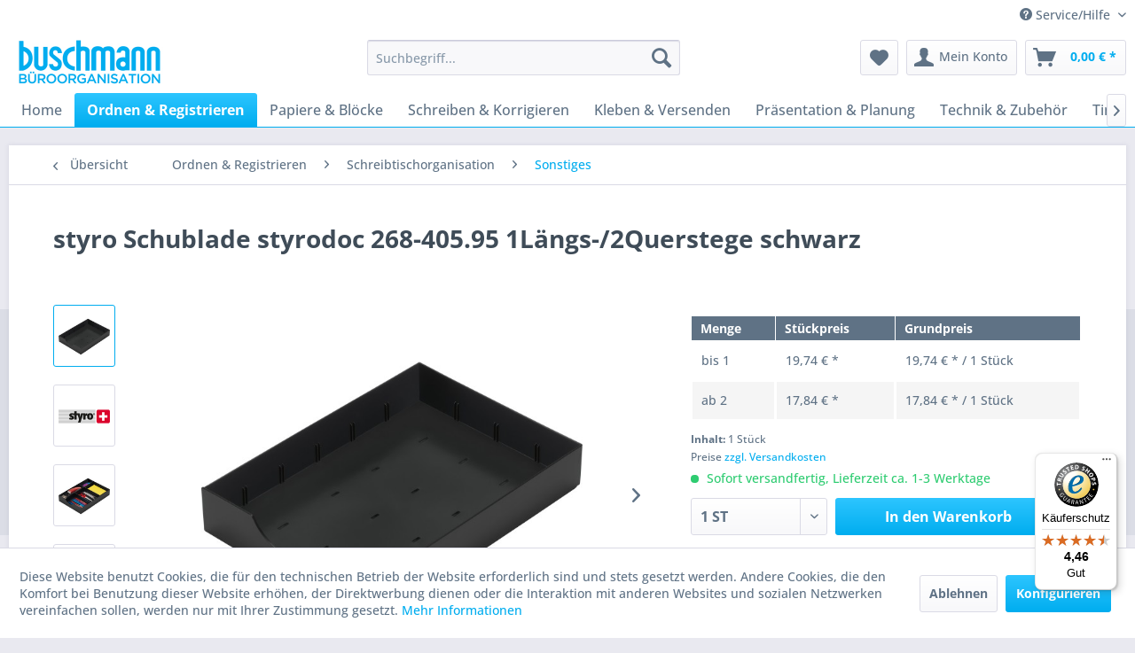

--- FILE ---
content_type: text/html; charset=UTF-8
request_url: https://www.buschmann-buero.de/detail/index/sArticle/54592
body_size: 18981
content:
<!DOCTYPE html> <html class="no-js" lang="de" itemscope="itemscope" itemtype="https://schema.org/WebPage"> <head> <meta charset="utf-8"> <meta name="author" content="" /> <meta name="robots" content="index,follow" /> <meta name="revisit-after" content="15 days" /> <meta name="keywords" content="Schubladen Dokumentenablage " /> <meta name="description" content="Für eine geschützte Ablage von Dokumenten oder diversem Kleinmaterial. Das Highlight der Schublade ist, dass sie mit Längs- und Querstegen in verschi…" /> <meta property="og:type" content="product" /> <meta property="og:site_name" content="Buschmann Büromaterial - Büroeinrichtung - Bürotechnik - 170 Jahre Erfahrung im Büro" /> <meta property="og:url" content="https://www.buschmann-buero.de/detail/index/sArticle/54592" /> <meta property="og:title" content="styro Schublade styrodoc 268-405.95 1Längs-/2Querstege schwarz" /> <meta property="og:description" content="Verwendung für Produkt: Dokumentenablage styrodoc Maße: 23 x 5,3 x 32 cm (B x H x T) Verwendung für Papierformat: DIN A4 Ausführung des…" /> <meta property="og:image" content="https://www.buschmann-buero.de/media/image/79/09/a7/A012656D.jpg" /> <meta property="product:brand" content="styro" /> <meta property="product:price" content="19,74" /> <meta property="product:product_link" content="https://www.buschmann-buero.de/detail/index/sArticle/54592" /> <meta name="twitter:card" content="product" /> <meta name="twitter:site" content="Buschmann Büromaterial - Büroeinrichtung - Bürotechnik - 170 Jahre Erfahrung im Büro" /> <meta name="twitter:title" content="styro Schublade styrodoc 268-405.95 1Längs-/2Querstege schwarz" /> <meta name="twitter:description" content="Verwendung für Produkt: Dokumentenablage styrodoc Maße: 23 x 5,3 x 32 cm (B x H x T) Verwendung für Papierformat: DIN A4 Ausführung des…" /> <meta name="twitter:image" content="https://www.buschmann-buero.de/media/image/79/09/a7/A012656D.jpg" /> <meta itemprop="copyrightHolder" content="Buschmann Büromaterial - Büroeinrichtung - Bürotechnik - 170 Jahre Erfahrung im Büro" /> <meta itemprop="copyrightYear" content="2014" /> <meta itemprop="isFamilyFriendly" content="True" /> <meta itemprop="image" content="https://www.buschmann-buero.de/media/image/dd/2f/3b/logo-buschmann-webshop-2017.jpg" /> <meta name="viewport" content="width=device-width, initial-scale=1.0"> <meta name="mobile-web-app-capable" content="yes"> <meta name="apple-mobile-web-app-title" content="Buschmann Büromaterial - Büroeinrichtung - Bürotechnik - 170 Jahre Erfahrung im Büro"> <meta name="apple-mobile-web-app-capable" content="yes"> <meta name="apple-mobile-web-app-status-bar-style" content="default"> <link rel="apple-touch-icon-precomposed" href="https://www.buschmann-buero.de/media/image/ef/aa/08/logo-180xx.png"> <link rel="shortcut icon" href="https://www.buschmann-buero.de/media/unknown/45/c7/e0/b_favicon-16.ico"> <meta name="msapplication-navbutton-color" content="#00adef" /> <meta name="application-name" content="Buschmann Büromaterial - Büroeinrichtung - Bürotechnik - 170 Jahre Erfahrung im Büro" /> <meta name="msapplication-starturl" content="https://www.buschmann-buero.de/" /> <meta name="msapplication-window" content="width=1024;height=768" /> <meta name="msapplication-TileImage" content="https://www.buschmann-buero.de/media/image/d9/87/6f/b_tablet-180.png"> <meta name="msapplication-TileColor" content="#00adef"> <meta name="theme-color" content="#00adef" /> <link rel="canonical" href="https://www.buschmann-buero.de/detail/index/sArticle/54592" /> <title itemprop="name">styro Schublade styrodoc 23 x 5,3 x 32 cm (B x H x T) geschlossen inkl. 1 Längststeg, 2 Querstege Polystyrol schwarz | Buschmann Büromaterial - Büroeinrichtung - Bürotechnik - 170 Jahre Erfahrung im Büro</title> <link href="/web/cache/1734428218_5a25bff55c01453c60ae9a2ac59aa096.css" media="all" rel="stylesheet" type="text/css" /> </head> <body class="is--ctl-detail is--act-index" > <div id="bonus--maintenance" data-is-maintenance="1"></div>  <script>(function(w,d,s,l,i){w[l]=w[l]||[];w[l].push({'gtm.start':
new Date().getTime(),event:'gtm.js'});var f=d.getElementsByTagName(s)[0],
j=d.createElement(s),dl=l!='dataLayer'?'&l='+l:'';j.async=true;j.src=
'https://www.googletagmanager.com/gtm.js?id='+i+dl;f.parentNode.insertBefore(j,f);
})(window,document,'script','dataLayer','GTM-KNZ9JN');</script>  <div class="page-wrap"> <noscript class="noscript-main"> <div class="alert is--warning"> <div class="alert--icon"> <i class="icon--element icon--warning"></i> </div> <div class="alert--content"> Um Buschmann&#x20;B&#xFC;romaterial&#x20;-&#x20;B&#xFC;roeinrichtung&#x20;-&#x20;B&#xFC;rotechnik&#x20;-&#x20;170&#x20;Jahre&#x20;Erfahrung&#x20;im&#x20;B&#xFC;ro in vollem Umfang nutzen zu k&ouml;nnen, empfehlen wir Ihnen Javascript in Ihrem Browser zu aktiveren. </div> </div> </noscript> <header class="header-main"> <div class="top-bar"> <div class="container block-group"> <nav class="top-bar--navigation block" role="menubar">   <div class="navigation--entry entry--compare is--hidden" role="menuitem" aria-haspopup="true" data-drop-down-menu="true">   </div> <div class="navigation--entry entry--service has--drop-down" role="menuitem" aria-haspopup="true" data-drop-down-menu="true"> <i class="icon--service"></i> Service/Hilfe <ul class="service--list is--rounded" role="menu"> <li class="service--entry" role="menuitem"> <a class="service--link" href="javascript:openCookieConsentManager()" title="Cookie-Einstellungen" > Cookie-Einstellungen </a> </li> <li class="service--entry" role="menuitem"> <a class="service--link" href="https://www.buschmann-buero.de/kontaktformular" title="Kontakt" target="_parent"> Kontakt </a> </li> <li class="service--entry" role="menuitem"> <a class="service--link" href="https://www.buschmann-buero.de/ueber-uns" title="Über uns" > Über uns </a> </li> <li class="service--entry" role="menuitem"> <a class="service--link" href="https://www.buschmann-buero.de/versand-und-zahlungsbedingungen" title="Versand- und Zahlungsbedingungen" > Versand- und Zahlungsbedingungen </a> </li> <li class="service--entry" role="menuitem"> <a class="service--link" href="https://www.buschmann-buero.de/agb" title="AGB" > AGB </a> </li> <li class="service--entry" role="menuitem"> <a class="service--link" href="https://www.buschmann-buero.de/newsletter" title="Newsletter" > Newsletter </a> </li> <li class="service--entry" role="menuitem"> <a class="service--link" href="https://www.buschmann-buero.de/trusted-shops" title="Trusted Shops" target="_parent"> Trusted Shops </a> </li> <li class="service--entry" role="menuitem"> <a class="service--link" href="https://www.buschmann-buero.de/widerrufsrecht" title="Widerrufsrecht" > Widerrufsrecht </a> </li> <li class="service--entry" role="menuitem"> <a class="service--link" href="https://www.buschmann-buero.de/datenschutz" title="Datenschutz" > Datenschutz </a> </li> <li class="service--entry" role="menuitem"> <a class="service--link" href="https://www.buschmann-buero.de/sitemap" title="Sitemap" > Sitemap </a> </li> <li class="service--entry" role="menuitem"> <a class="service--link" href="https://www.buschmann-buero.de/impressum" title="Impressum" > Impressum </a> </li> <li class="service--entry" role="menuitem"> <a class="service--link" href="https://www.buschmann-buero.de/scout-schulranzen-online-bestellen-im-buschmann-schulranzenshop" title="SCOUT Schulranzenshop" target="_self"> SCOUT Schulranzenshop </a> </li> </ul> </div> </nav> </div> </div> <div class="container header--navigation"> <div class="logo-main block-group" role="banner"> <div class="logo--shop block"> <a class="logo--link" href="https://www.buschmann-buero.de/" title="Buschmann Büromaterial - Büroeinrichtung - Bürotechnik - 170 Jahre Erfahrung im Büro - zur Startseite wechseln"> <picture> <source srcset="https://www.buschmann-buero.de/media/image/dd/2f/3b/logo-buschmann-webshop-2017.jpg" media="(min-width: 78.75em)"> <source srcset="https://www.buschmann-buero.de/media/image/06/9d/35/l_tablet-landscape-buschmann.jpg" media="(min-width: 64em)"> <source srcset="https://www.buschmann-buero.de/media/image/98/6d/95/l_tablet-buschmann.jpg" media="(min-width: 48em)"> <img srcset="https://www.buschmann-buero.de/media/image/0f/fe/fe/l_smartphone-buschmann.jpg" alt="Buschmann Büromaterial - Büroeinrichtung - Bürotechnik - 170 Jahre Erfahrung im Büro - zur Startseite wechseln" /> </picture> </a> </div> </div> <nav class="shop--navigation block-group"> <ul class="navigation--list block-group" role="menubar"> <li class="navigation--entry entry--menu-left" role="menuitem"> <a class="entry--link entry--trigger btn is--icon-left" href="#offcanvas--left" data-offcanvas="true" data-offCanvasSelector=".sidebar-main" aria-label="Menü"> <i class="icon--menu"></i> Menü </a> </li> <li class="navigation--entry entry--search" role="menuitem" data-search="true" aria-haspopup="true" data-minLength="3"> <a class="btn entry--link entry--trigger" href="#show-hide--search" title="Suche anzeigen / schließen" aria-label="Suche anzeigen / schließen"> <i class="icon--search"></i> <span class="search--display">Suchen</span> </a> <form action="/search" method="get" class="main-search--form"> <input type="search" name="sSearch" aria-label="Suchbegriff..." class="main-search--field" autocomplete="off" autocapitalize="off" placeholder="Suchbegriff..." maxlength="30" /> <button type="submit" class="main-search--button" aria-label="Suchen"> <i class="icon--search"></i> <span class="main-search--text">Suchen</span> </button> <div class="form--ajax-loader">&nbsp;</div> </form> <div class="main-search--results"></div> </li>  <li class="navigation--entry entry--notepad" role="menuitem"> <a href="https://www.buschmann-buero.de/merkzettel" title="Merkzettel" aria-label="Merkzettel" class="btn"> <i class="icon--heart"></i> </a> </li> <li class="navigation--entry entry--account" role="menuitem" data-offcanvas="true" data-offCanvasSelector=".account--dropdown-navigation"> <a href="https://www.buschmann-buero.de/account" title="Mein Konto" aria-label="Mein Konto" class="btn is--icon-left entry--link account--link"> <i class="icon--account"></i> <span class="account--display"> Mein Konto </span> </a> </li> <li class="navigation--entry entry--cart" role="menuitem"> <a class="btn is--icon-left cart--link" href="https://www.buschmann-buero.de/checkout/cart" title="Warenkorb" aria-label="Warenkorb"> <span class="cart--display"> Warenkorb </span> <span class="badge is--primary is--minimal cart--quantity is--hidden">0</span> <i class="icon--basket"></i> <span class="cart--amount"> 0,00&nbsp;&euro; * </span> </a> <div class="ajax-loader">&nbsp;</div> </li>  </ul> </nav> <div class="container--ajax-cart" data-collapse-cart="true" data-displayMode="offcanvas"></div> </div> </header> <nav class="navigation-main"> <div class="container" data-menu-scroller="true" data-listSelector=".navigation--list.container" data-viewPortSelector=".navigation--list-wrapper"> <div class="navigation--list-wrapper"> <ul class="navigation--list container" role="menubar" itemscope="itemscope" itemtype="https://schema.org/SiteNavigationElement"> <li class="navigation--entry is--home" role="menuitem"><a class="navigation--link is--first" href="https://www.buschmann-buero.de/" title="Home" aria-label="Home" itemprop="url"><span itemprop="name">Home</span></a></li><li class="navigation--entry is--active" role="menuitem"><a class="navigation--link is--active" href="https://www.buschmann-buero.de/ordnen-amp-registrieren" title="Ordnen &amp; Registrieren" aria-label="Ordnen &amp; Registrieren" itemprop="url"><span itemprop="name">Ordnen &amp; Registrieren</span></a></li><li class="navigation--entry" role="menuitem"><a class="navigation--link" href="https://www.buschmann-buero.de/papiere-amp-bloecke" title="Papiere &amp; Blöcke" aria-label="Papiere &amp; Blöcke" itemprop="url"><span itemprop="name">Papiere &amp; Blöcke</span></a></li><li class="navigation--entry" role="menuitem"><a class="navigation--link" href="https://www.buschmann-buero.de/schreiben-amp-korrigieren" title="Schreiben &amp; Korrigieren" aria-label="Schreiben &amp; Korrigieren" itemprop="url"><span itemprop="name">Schreiben &amp; Korrigieren</span></a></li><li class="navigation--entry" role="menuitem"><a class="navigation--link" href="https://www.buschmann-buero.de/kleben-versenden" title="Kleben & Versenden" aria-label="Kleben & Versenden" itemprop="url"><span itemprop="name">Kleben & Versenden</span></a></li><li class="navigation--entry" role="menuitem"><a class="navigation--link" href="https://www.buschmann-buero.de/praesentation-amp-planung" title="Präsentation &amp; Planung" aria-label="Präsentation &amp; Planung" itemprop="url"><span itemprop="name">Präsentation &amp; Planung</span></a></li><li class="navigation--entry" role="menuitem"><a class="navigation--link" href="https://www.buschmann-buero.de/technik-amp-zubehoer" title="Technik &amp; Zubehör" aria-label="Technik &amp; Zubehör" itemprop="url"><span itemprop="name">Technik &amp; Zubehör</span></a></li><li class="navigation--entry" role="menuitem"><a class="navigation--link" href="https://www.buschmann-buero.de/tinte-amp-toner" title="Tinte &amp; Toner" aria-label="Tinte &amp; Toner" itemprop="url"><span itemprop="name">Tinte &amp; Toner</span></a></li><li class="navigation--entry" role="menuitem"><a class="navigation--link" href="https://www.buschmann-buero.de/bueroeinrichtung" title="Büroeinrichtung" aria-label="Büroeinrichtung" itemprop="url"><span itemprop="name">Büroeinrichtung</span></a></li><li class="navigation--entry" role="menuitem"><a class="navigation--link" href="https://www.buschmann-buero.de/nuetzliches-im-buero" title="Nützliches im Büro" aria-label="Nützliches im Büro" itemprop="url"><span itemprop="name">Nützliches im Büro</span></a></li> </ul> </div> <div class="advanced-menu" data-advanced-menu="true" data-hoverDelay=""> <div class="menu--container"> <div class="button-container"> <a href="https://www.buschmann-buero.de/ordnen-amp-registrieren" class="button--category" aria-label="Zur Kategorie Ordnen &amp;amp; Registrieren" title="Zur Kategorie Ordnen &amp;amp; Registrieren"> <i class="icon--arrow-right"></i> Zur Kategorie Ordnen &amp; Registrieren </a> <span class="button--close"> <i class="icon--cross"></i> </span> </div> <div class="content--wrapper has--content has--teaser"> <ul class="menu--list menu--level-0 columns--2" style="width: 50%;"> <li class="menu--list-item item--level-0" style="width: 100%"> <a href="https://www.buschmann-buero.de/ordnen-amp-registrieren/ordner-amp-zubehoer" class="menu--list-item-link" aria-label="Ordner &amp;amp; Zubehör" title="Ordner &amp;amp; Zubehör">Ordner &amp; Zubehör</a> </li> <li class="menu--list-item item--level-0" style="width: 100%"> <a href="https://www.buschmann-buero.de/ordnen-amp-registrieren/akten-prospekthuellen" class="menu--list-item-link" aria-label="Akten- / Prospekthüllen" title="Akten- / Prospekthüllen">Akten- / Prospekthüllen</a> </li> <li class="menu--list-item item--level-0" style="width: 100%"> <a href="https://www.buschmann-buero.de/ordnen-amp-registrieren/archivierung-amp-aufbewahrung" class="menu--list-item-link" aria-label="Archivierung &amp;amp; Aufbewahrung" title="Archivierung &amp;amp; Aufbewahrung">Archivierung &amp; Aufbewahrung</a> </li> <li class="menu--list-item item--level-0" style="width: 100%"> <a href="https://www.buschmann-buero.de/ordnen-amp-registrieren/karteien-amp-zubehoer" class="menu--list-item-link" aria-label="Karteien &amp;amp; Zubehör" title="Karteien &amp;amp; Zubehör">Karteien &amp; Zubehör</a> </li> <li class="menu--list-item item--level-0" style="width: 100%"> <a href="https://www.buschmann-buero.de/ordnen-amp-registrieren/hefter" class="menu--list-item-link" aria-label="Hefter" title="Hefter">Hefter</a> </li> <li class="menu--list-item item--level-0" style="width: 100%"> <a href="https://www.buschmann-buero.de/ordnen-amp-registrieren/heftgeraete-amp-zubehoer" class="menu--list-item-link" aria-label="Heftgeräte &amp;amp; Zubehör" title="Heftgeräte &amp;amp; Zubehör">Heftgeräte &amp; Zubehör</a> </li> <li class="menu--list-item item--level-0" style="width: 100%"> <a href="https://www.buschmann-buero.de/ordnen-amp-registrieren/locher" class="menu--list-item-link" aria-label="Locher" title="Locher">Locher</a> </li> <li class="menu--list-item item--level-0" style="width: 100%"> <a href="https://www.buschmann-buero.de/ordnen-amp-registrieren/mappen-amp-zubehoer" class="menu--list-item-link" aria-label="Mappen &amp;amp; Zubehör" title="Mappen &amp;amp; Zubehör">Mappen &amp; Zubehör</a> </li> <li class="menu--list-item item--level-0" style="width: 100%"> <a href="https://www.buschmann-buero.de/ordnen-amp-registrieren/register-amp-trennblaetter" class="menu--list-item-link" aria-label="Register &amp;amp; Trennblätter" title="Register &amp;amp; Trennblätter">Register &amp; Trennblätter</a> </li> <li class="menu--list-item item--level-0" style="width: 100%"> <a href="https://www.buschmann-buero.de/ordnen-amp-registrieren/registraturen" class="menu--list-item-link" aria-label="Registraturen" title="Registraturen">Registraturen</a> </li> <li class="menu--list-item item--level-0" style="width: 100%"> <a href="https://www.buschmann-buero.de/ordnen-amp-registrieren/huellen" class="menu--list-item-link" aria-label="Hüllen" title="Hüllen">Hüllen</a> </li> <li class="menu--list-item item--level-0" style="width: 100%"> <a href="https://www.buschmann-buero.de/ordnen-amp-registrieren/schreibtischorganisation" class="menu--list-item-link" aria-label="Schreibtischorganisation" title="Schreibtischorganisation">Schreibtischorganisation</a> </li> <li class="menu--list-item item--level-0" style="width: 100%"> <a href="https://www.buschmann-buero.de/ordnen-amp-registrieren/visitenkartenablagen" class="menu--list-item-link" aria-label="Visitenkartenablagen" title="Visitenkartenablagen">Visitenkartenablagen</a> </li> </ul> <div class="menu--delimiter" style="right: 50%;"></div> <div class="menu--teaser" style="width: 50%;"> <div class="teaser--headline">Ordnen & Registrieren</div> </div> </div> </div> <div class="menu--container"> <div class="button-container"> <a href="https://www.buschmann-buero.de/papiere-amp-bloecke" class="button--category" aria-label="Zur Kategorie Papiere &amp;amp; Blöcke" title="Zur Kategorie Papiere &amp;amp; Blöcke"> <i class="icon--arrow-right"></i> Zur Kategorie Papiere &amp; Blöcke </a> <span class="button--close"> <i class="icon--cross"></i> </span> </div> <div class="content--wrapper has--content has--teaser"> <ul class="menu--list menu--level-0 columns--2" style="width: 50%;"> <li class="menu--list-item item--level-0" style="width: 100%"> <a href="https://www.buschmann-buero.de/papiere-amp-bloecke/papiere" class="menu--list-item-link" aria-label="Papiere" title="Papiere">Papiere</a> </li> <li class="menu--list-item item--level-0" style="width: 100%"> <a href="https://www.buschmann-buero.de/papiere-amp-bloecke/bloecke-notizbuecher" class="menu--list-item-link" aria-label="Blöcke / Notizbücher" title="Blöcke / Notizbücher">Blöcke / Notizbücher</a> </li> <li class="menu--list-item item--level-0" style="width: 100%"> <a href="https://www.buschmann-buero.de/papiere-amp-bloecke/formulare" class="menu--list-item-link" aria-label="Formulare" title="Formulare">Formulare</a> </li> <li class="menu--list-item item--level-0" style="width: 100%"> <a href="https://www.buschmann-buero.de/papiere-amp-bloecke/haftnotizen" class="menu--list-item-link" aria-label="Haftnotizen" title="Haftnotizen">Haftnotizen</a> </li> <li class="menu--list-item item--level-0" style="width: 100%"> <a href="https://www.buschmann-buero.de/papiere-amp-bloecke/rollenpapiere" class="menu--list-item-link" aria-label="Rollenpapiere" title="Rollenpapiere">Rollenpapiere</a> </li> </ul> <div class="menu--delimiter" style="right: 50%;"></div> <div class="menu--teaser" style="width: 50%;"> <div class="teaser--headline">Papiere & Blöcke</div> </div> </div> </div> <div class="menu--container"> <div class="button-container"> <a href="https://www.buschmann-buero.de/schreiben-amp-korrigieren" class="button--category" aria-label="Zur Kategorie Schreiben &amp;amp; Korrigieren" title="Zur Kategorie Schreiben &amp;amp; Korrigieren"> <i class="icon--arrow-right"></i> Zur Kategorie Schreiben &amp; Korrigieren </a> <span class="button--close"> <i class="icon--cross"></i> </span> </div> <div class="content--wrapper has--content has--teaser"> <ul class="menu--list menu--level-0 columns--2" style="width: 50%;"> <li class="menu--list-item item--level-0" style="width: 100%"> <a href="https://www.buschmann-buero.de/schreiben-amp-korrigieren/fineliner" class="menu--list-item-link" aria-label="Fineliner" title="Fineliner">Fineliner</a> </li> <li class="menu--list-item item--level-0" style="width: 100%"> <a href="https://www.buschmann-buero.de/schreiben-amp-korrigieren/marker-textmarker" class="menu--list-item-link" aria-label="Marker / Textmarker" title="Marker / Textmarker">Marker / Textmarker</a> </li> <li class="menu--list-item item--level-0" style="width: 100%"> <a href="https://www.buschmann-buero.de/schreiben-amp-korrigieren/kugelschreiber-amp-minen" class="menu--list-item-link" aria-label="Kugelschreiber &amp;amp; Minen" title="Kugelschreiber &amp;amp; Minen">Kugelschreiber &amp; Minen</a> </li> <li class="menu--list-item item--level-0" style="width: 100%"> <a href="https://www.buschmann-buero.de/schreiben-amp-korrigieren/fasermaler" class="menu--list-item-link" aria-label="Fasermaler" title="Fasermaler">Fasermaler</a> </li> <li class="menu--list-item item--level-0" style="width: 100%"> <a href="https://www.buschmann-buero.de/schreiben-amp-korrigieren/folienstifte" class="menu--list-item-link" aria-label="Folienstifte" title="Folienstifte">Folienstifte</a> </li> <li class="menu--list-item item--level-0" style="width: 100%"> <a href="https://www.buschmann-buero.de/schreiben-amp-korrigieren/bleistifte" class="menu--list-item-link" aria-label="Bleistifte" title="Bleistifte">Bleistifte</a> </li> <li class="menu--list-item item--level-0" style="width: 100%"> <a href="https://www.buschmann-buero.de/schreiben-amp-korrigieren/fuellfederhalter-amp-zubehoer" class="menu--list-item-link" aria-label="Füllfederhalter &amp;amp; Zubehör" title="Füllfederhalter &amp;amp; Zubehör">Füllfederhalter &amp; Zubehör</a> </li> <li class="menu--list-item item--level-0" style="width: 100%"> <a href="https://www.buschmann-buero.de/schreiben-amp-korrigieren/tintenroller-amp-minen" class="menu--list-item-link" aria-label="Tintenroller &amp;amp; Minen" title="Tintenroller &amp;amp; Minen">Tintenroller &amp; Minen</a> </li> <li class="menu--list-item item--level-0" style="width: 100%"> <a href="https://www.buschmann-buero.de/schreiben-amp-korrigieren/gelroller-minen" class="menu--list-item-link" aria-label="Gelroller &amp; Minen" title="Gelroller &amp; Minen">Gelroller & Minen</a> </li> <li class="menu--list-item item--level-0" style="width: 100%"> <a href="https://www.buschmann-buero.de/schreiben-amp-korrigieren/korrekturmittel" class="menu--list-item-link" aria-label="Korrekturmittel" title="Korrekturmittel">Korrekturmittel</a> </li> <li class="menu--list-item item--level-0" style="width: 100%"> <a href="https://www.buschmann-buero.de/schreiben-amp-korrigieren/lineale" class="menu--list-item-link" aria-label="Lineale" title="Lineale">Lineale</a> </li> <li class="menu--list-item item--level-0" style="width: 100%"> <a href="https://www.buschmann-buero.de/schreiben-amp-korrigieren/radierer" class="menu--list-item-link" aria-label="Radierer" title="Radierer">Radierer</a> </li> <li class="menu--list-item item--level-0" style="width: 100%"> <a href="https://www.buschmann-buero.de/schreiben-amp-korrigieren/spitzer" class="menu--list-item-link" aria-label="Spitzer" title="Spitzer">Spitzer</a> </li> <li class="menu--list-item item--level-0" style="width: 100%"> <a href="https://www.buschmann-buero.de/schreiben-amp-korrigieren/stempel-amp-zubehoer" class="menu--list-item-link" aria-label="Stempel &amp;amp; Zubehör" title="Stempel &amp;amp; Zubehör">Stempel &amp; Zubehör</a> </li> <li class="menu--list-item item--level-0" style="width: 100%"> <a href="https://www.buschmann-buero.de/schreiben-amp-korrigieren/zeichenbedarf" class="menu--list-item-link" aria-label="Zeichenbedarf" title="Zeichenbedarf">Zeichenbedarf</a> </li> </ul> <div class="menu--delimiter" style="right: 50%;"></div> <div class="menu--teaser" style="width: 50%;"> <div class="teaser--headline">Schreiben & Korrigieren</div> </div> </div> </div> <div class="menu--container"> <div class="button-container"> <a href="https://www.buschmann-buero.de/kleben-versenden" class="button--category" aria-label="Zur Kategorie Kleben &amp; Versenden" title="Zur Kategorie Kleben &amp; Versenden"> <i class="icon--arrow-right"></i> Zur Kategorie Kleben & Versenden </a> <span class="button--close"> <i class="icon--cross"></i> </span> </div> <div class="content--wrapper has--content has--teaser"> <ul class="menu--list menu--level-0 columns--2" style="width: 50%;"> <li class="menu--list-item item--level-0" style="width: 100%"> <a href="https://www.buschmann-buero.de/kleben-versenden/etiketten" class="menu--list-item-link" aria-label="Etiketten" title="Etiketten">Etiketten</a> </li> <li class="menu--list-item item--level-0" style="width: 100%"> <a href="https://www.buschmann-buero.de/kleben-versenden/klebemittel" class="menu--list-item-link" aria-label="Klebemittel" title="Klebemittel">Klebemittel</a> </li> <li class="menu--list-item item--level-0" style="width: 100%"> <a href="https://www.buschmann-buero.de/kleben-versenden/versandmittel" class="menu--list-item-link" aria-label="Versandmittel" title="Versandmittel">Versandmittel</a> </li> <li class="menu--list-item item--level-0" style="width: 100%"> <a href="https://www.buschmann-buero.de/kleben-versenden/klebebaender-strips" class="menu--list-item-link" aria-label="Klebebänder / -strips" title="Klebebänder / -strips">Klebebänder / -strips</a> </li> <li class="menu--list-item item--level-0" style="width: 100%"> <a href="https://www.buschmann-buero.de/kleben-versenden/packbaender" class="menu--list-item-link" aria-label="Packbänder" title="Packbänder">Packbänder</a> </li> <li class="menu--list-item item--level-0" style="width: 100%"> <a href="https://www.buschmann-buero.de/kleben-versenden/schneiden" class="menu--list-item-link" aria-label="Schneiden" title="Schneiden">Schneiden</a> </li> <li class="menu--list-item item--level-0" style="width: 100%"> <a href="https://www.buschmann-buero.de/kleben-versenden/selbstklebeprodukte" class="menu--list-item-link" aria-label="Selbstklebeprodukte" title="Selbstklebeprodukte">Selbstklebeprodukte</a> </li> <li class="menu--list-item item--level-0" style="width: 100%"> <a href="https://www.buschmann-buero.de/kleben-versenden/verpackungsmittel" class="menu--list-item-link" aria-label="Verpackungsmittel" title="Verpackungsmittel">Verpackungsmittel</a> </li> <li class="menu--list-item item--level-0" style="width: 100%"> <a href="https://www.buschmann-buero.de/kleben-versenden/waagen" class="menu--list-item-link" aria-label="Waagen" title="Waagen">Waagen</a> </li> </ul> <div class="menu--delimiter" style="right: 50%;"></div> <div class="menu--teaser" style="width: 50%;"> <div class="teaser--headline">Kleben & Versenden</div> </div> </div> </div> <div class="menu--container"> <div class="button-container"> <a href="https://www.buschmann-buero.de/praesentation-amp-planung" class="button--category" aria-label="Zur Kategorie Präsentation &amp;amp; Planung" title="Zur Kategorie Präsentation &amp;amp; Planung"> <i class="icon--arrow-right"></i> Zur Kategorie Präsentation &amp; Planung </a> <span class="button--close"> <i class="icon--cross"></i> </span> </div> <div class="content--wrapper has--content has--teaser"> <ul class="menu--list menu--level-0 columns--2" style="width: 50%;"> <li class="menu--list-item item--level-0" style="width: 100%"> <a href="https://www.buschmann-buero.de/praesentation-amp-planung/flipcharts-amp-zubehoer" class="menu--list-item-link" aria-label="Flipcharts &amp;amp; Zubehör" title="Flipcharts &amp;amp; Zubehör">Flipcharts &amp; Zubehör</a> </li> <li class="menu--list-item item--level-0" style="width: 100%"> <a href="https://www.buschmann-buero.de/praesentation-amp-planung/folien" class="menu--list-item-link" aria-label="Folien" title="Folien">Folien</a> </li> <li class="menu--list-item item--level-0" style="width: 100%"> <a href="https://www.buschmann-buero.de/praesentation-amp-planung/kalender-amp-zubehoer" class="menu--list-item-link" aria-label="Kalender &amp;amp; Zubehör" title="Kalender &amp;amp; Zubehör">Kalender &amp; Zubehör</a> </li> <li class="menu--list-item item--level-0" style="width: 100%"> <a href="https://www.buschmann-buero.de/praesentation-amp-planung/moderationstafeln-amp-zubehoer" class="menu--list-item-link" aria-label="Moderationstafeln &amp;amp; Zubehör" title="Moderationstafeln &amp;amp; Zubehör">Moderationstafeln &amp; Zubehör</a> </li> <li class="menu--list-item item--level-0" style="width: 100%"> <a href="https://www.buschmann-buero.de/praesentation-amp-planung/namensschilder-amp-zubehoer" class="menu--list-item-link" aria-label="Namensschilder &amp;amp; Zubehör" title="Namensschilder &amp;amp; Zubehör">Namensschilder &amp; Zubehör</a> </li> <li class="menu--list-item item--level-0" style="width: 100%"> <a href="https://www.buschmann-buero.de/praesentation-amp-planung/prospekt-infosysteme" class="menu--list-item-link" aria-label="Prospekt- / Infosysteme" title="Prospekt- / Infosysteme">Prospekt- / Infosysteme</a> </li> <li class="menu--list-item item--level-0" style="width: 100%"> <a href="https://www.buschmann-buero.de/praesentation-amp-planung/tafeln-pinnwaende" class="menu--list-item-link" aria-label="Tafeln / Pinnwände" title="Tafeln / Pinnwände">Tafeln / Pinnwände</a> </li> </ul> <div class="menu--delimiter" style="right: 50%;"></div> <div class="menu--teaser" style="width: 50%;"> <div class="teaser--headline">Präsentation & Planung</div> </div> </div> </div> <div class="menu--container"> <div class="button-container"> <a href="https://www.buschmann-buero.de/technik-amp-zubehoer" class="button--category" aria-label="Zur Kategorie Technik &amp;amp; Zubehör" title="Zur Kategorie Technik &amp;amp; Zubehör"> <i class="icon--arrow-right"></i> Zur Kategorie Technik &amp; Zubehör </a> <span class="button--close"> <i class="icon--cross"></i> </span> </div> <div class="content--wrapper has--content has--teaser"> <ul class="menu--list menu--level-0 columns--2" style="width: 50%;"> <li class="menu--list-item item--level-0" style="width: 100%"> <a href="https://www.buschmann-buero.de/technik-amp-zubehoer/batterien-akkus-amp-zubehoer" class="menu--list-item-link" aria-label="Batterien / Akkus &amp;amp; Zubehör" title="Batterien / Akkus &amp;amp; Zubehör">Batterien / Akkus &amp; Zubehör</a> </li> <li class="menu--list-item item--level-0" style="width: 100%"> <a href="https://www.buschmann-buero.de/technik-amp-zubehoer/beamer-amp-zubehoer" class="menu--list-item-link" aria-label="Beamer &amp;amp; Zubehör" title="Beamer &amp;amp; Zubehör">Beamer &amp; Zubehör</a> </li> <li class="menu--list-item item--level-0" style="width: 100%"> <a href="https://www.buschmann-buero.de/technik-amp-zubehoer/beschriftungsgeraete-amp-zubehoer" class="menu--list-item-link" aria-label="Beschriftungsgeräte &amp;amp; Zubehör" title="Beschriftungsgeräte &amp;amp; Zubehör">Beschriftungsgeräte &amp; Zubehör</a> </li> <li class="menu--list-item item--level-0" style="width: 100%"> <a href="https://www.buschmann-buero.de/technik-amp-zubehoer/drucker-multifunktionsgeraete" class="menu--list-item-link" aria-label="Drucker / Multifunktionsgeräte" title="Drucker / Multifunktionsgeräte">Drucker / Multifunktionsgeräte</a> </li> <li class="menu--list-item item--level-0" style="width: 100%"> <a href="https://www.buschmann-buero.de/technik-amp-zubehoer/kopierer-scanner" class="menu--list-item-link" aria-label="Kopierer / Scanner" title="Kopierer / Scanner">Kopierer / Scanner</a> </li> <li class="menu--list-item item--level-0" style="width: 100%"> <a href="https://www.buschmann-buero.de/technik-amp-zubehoer/diktiergeraete-amp-zubehoer" class="menu--list-item-link" aria-label="Diktiergeräte &amp;amp; Zubehör" title="Diktiergeräte &amp;amp; Zubehör">Diktiergeräte &amp; Zubehör</a> </li> <li class="menu--list-item item--level-0" style="width: 100%"> <a href="https://www.buschmann-buero.de/technik-amp-zubehoer/faxgeraete" class="menu--list-item-link" aria-label="Faxgeräte" title="Faxgeräte">Faxgeräte</a> </li> <li class="menu--list-item item--level-0" style="width: 100%"> <a href="https://www.buschmann-buero.de/technik-amp-zubehoer/aktenvernichter" class="menu--list-item-link" aria-label="Aktenvernichter" title="Aktenvernichter">Aktenvernichter</a> </li> <li class="menu--list-item item--level-0" style="width: 100%"> <a href="https://www.buschmann-buero.de/technik-amp-zubehoer/kassen-geldzaehlsysteme" class="menu--list-item-link" aria-label="Kassen / Geldzählsysteme" title="Kassen / Geldzählsysteme">Kassen / Geldzählsysteme</a> </li> <li class="menu--list-item item--level-0" style="width: 100%"> <a href="https://www.buschmann-buero.de/technik-amp-zubehoer/bindegeraete-amp-zubehoer" class="menu--list-item-link" aria-label="Bindegeräte &amp;amp; Zubehör" title="Bindegeräte &amp;amp; Zubehör">Bindegeräte &amp; Zubehör</a> </li> <li class="menu--list-item item--level-0" style="width: 100%"> <a href="https://www.buschmann-buero.de/technik-amp-zubehoer/kartenlesegeraete" class="menu--list-item-link" aria-label="Kartenlesegeräte" title="Kartenlesegeräte">Kartenlesegeräte</a> </li> <li class="menu--list-item item--level-0" style="width: 100%"> <a href="https://www.buschmann-buero.de/technik-amp-zubehoer/laminiergeraete-amp-zubehoer" class="menu--list-item-link" aria-label="Laminiergeräte &amp;amp; Zubehör" title="Laminiergeräte &amp;amp; Zubehör">Laminiergeräte &amp; Zubehör</a> </li> <li class="menu--list-item item--level-0" style="width: 100%"> <a href="https://www.buschmann-buero.de/technik-amp-zubehoer/rechner" class="menu--list-item-link" aria-label="Rechner" title="Rechner">Rechner</a> </li> <li class="menu--list-item item--level-0" style="width: 100%"> <a href="https://www.buschmann-buero.de/technik-amp-zubehoer/computerzubehoer" class="menu--list-item-link" aria-label="Computerzubehör" title="Computerzubehör">Computerzubehör</a> </li> <li class="menu--list-item item--level-0" style="width: 100%"> <a href="https://www.buschmann-buero.de/technik-amp-zubehoer/speichermedien-amp-zubehoer" class="menu--list-item-link" aria-label="Speichermedien &amp;amp; Zubehör" title="Speichermedien &amp;amp; Zubehör">Speichermedien &amp; Zubehör</a> </li> <li class="menu--list-item item--level-0" style="width: 100%"> <a href="https://www.buschmann-buero.de/technik-amp-zubehoer/stromversorgung" class="menu--list-item-link" aria-label="Stromversorgung" title="Stromversorgung">Stromversorgung</a> </li> <li class="menu--list-item item--level-0" style="width: 100%"> <a href="https://www.buschmann-buero.de/technik-amp-zubehoer/tastaturen-amp-maeuse" class="menu--list-item-link" aria-label="Tastaturen &amp;amp; Mäuse" title="Tastaturen &amp;amp; Mäuse">Tastaturen &amp; Mäuse</a> </li> <li class="menu--list-item item--level-0" style="width: 100%"> <a href="https://www.buschmann-buero.de/technik-amp-zubehoer/telefone-amp-mobilfunk" class="menu--list-item-link" aria-label="Telefone &amp;amp; Mobilfunk" title="Telefone &amp;amp; Mobilfunk">Telefone &amp; Mobilfunk</a> </li> <li class="menu--list-item item--level-0" style="width: 100%"> <a href="https://www.buschmann-buero.de/technik-amp-zubehoer/edv-kabel" class="menu--list-item-link" aria-label="EDV-Kabel" title="EDV-Kabel">EDV-Kabel</a> </li> <li class="menu--list-item item--level-0" style="width: 100%"> <a href="https://www.buschmann-buero.de/technik-amp-zubehoer/edv-reinigungsmittel" class="menu--list-item-link" aria-label="EDV-Reinigungsmittel" title="EDV-Reinigungsmittel">EDV-Reinigungsmittel</a> </li> <li class="menu--list-item item--level-0" style="width: 100%"> <a href="https://www.buschmann-buero.de/technik-amp-zubehoer/falzmaschinen" class="menu--list-item-link" aria-label="Falzmaschinen" title="Falzmaschinen">Falzmaschinen</a> </li> <li class="menu--list-item item--level-0" style="width: 100%"> <a href="https://www.buschmann-buero.de/technik-amp-zubehoer/taschenlampen" class="menu--list-item-link" aria-label="Taschenlampen" title="Taschenlampen">Taschenlampen</a> </li> <li class="menu--list-item item--level-0" style="width: 100%"> <a href="https://www.buschmann-buero.de/technik-amp-zubehoer/projektoren-amp-zubehoer" class="menu--list-item-link" aria-label="Projektoren &amp;amp; Zubehör" title="Projektoren &amp;amp; Zubehör">Projektoren &amp; Zubehör</a> </li> <li class="menu--list-item item--level-0" style="width: 100%"> <a href="https://www.buschmann-buero.de/technik-amp-zubehoer/kameras-zubehoer" class="menu--list-item-link" aria-label="Kameras &amp; Zubehör" title="Kameras &amp; Zubehör">Kameras & Zubehör</a> </li> <li class="menu--list-item item--level-0" style="width: 100%"> <a href="https://www.buschmann-buero.de/technik-amp-zubehoer/notebooks-tablets" class="menu--list-item-link" aria-label="Notebooks &amp; Tablets" title="Notebooks &amp; Tablets">Notebooks & Tablets</a> </li> <li class="menu--list-item item--level-0" style="width: 100%"> <a href="https://www.buschmann-buero.de/technik-amp-zubehoer/zeiterfassungssysteme" class="menu--list-item-link" aria-label="Zeiterfassungssysteme" title="Zeiterfassungssysteme">Zeiterfassungssysteme</a> </li> </ul> <div class="menu--delimiter" style="right: 50%;"></div> <div class="menu--teaser" style="width: 50%;"> <div class="teaser--headline">Technik & Zubehör</div> </div> </div> </div> <div class="menu--container"> <div class="button-container"> <a href="https://www.buschmann-buero.de/tinte-amp-toner" class="button--category" aria-label="Zur Kategorie Tinte &amp;amp; Toner" title="Zur Kategorie Tinte &amp;amp; Toner"> <i class="icon--arrow-right"></i> Zur Kategorie Tinte &amp; Toner </a> <span class="button--close"> <i class="icon--cross"></i> </span> </div> <div class="content--wrapper has--content has--teaser"> <ul class="menu--list menu--level-0 columns--2" style="width: 50%;"> <li class="menu--list-item item--level-0" style="width: 100%"> <a href="https://www.buschmann-buero.de/tinte-amp-toner/tinte" class="menu--list-item-link" aria-label="Tinte" title="Tinte">Tinte</a> </li> <li class="menu--list-item item--level-0" style="width: 100%"> <a href="https://www.buschmann-buero.de/tinte-amp-toner/thermotransfer" class="menu--list-item-link" aria-label="Thermotransfer" title="Thermotransfer">Thermotransfer</a> </li> </ul> <div class="menu--delimiter" style="right: 50%;"></div> <div class="menu--teaser" style="width: 50%;"> <div class="teaser--headline">Tinte & Toner</div> </div> </div> </div> <div class="menu--container"> <div class="button-container"> <a href="https://www.buschmann-buero.de/bueroeinrichtung" class="button--category" aria-label="Zur Kategorie Büroeinrichtung" title="Zur Kategorie Büroeinrichtung"> <i class="icon--arrow-right"></i> Zur Kategorie Büroeinrichtung </a> <span class="button--close"> <i class="icon--cross"></i> </span> </div> <div class="content--wrapper has--content has--teaser"> <ul class="menu--list menu--level-0 columns--2" style="width: 50%;"> <li class="menu--list-item item--level-0" style="width: 100%"> <a href="https://www.buschmann-buero.de/bueroeinrichtung/stuehle" class="menu--list-item-link" aria-label="Stühle" title="Stühle">Stühle</a> </li> <li class="menu--list-item item--level-0" style="width: 100%"> <a href="https://www.buschmann-buero.de/bueroeinrichtung/moebel" class="menu--list-item-link" aria-label="Möbel" title="Möbel">Möbel</a> </li> <li class="menu--list-item item--level-0" style="width: 100%"> <a href="https://www.buschmann-buero.de/bueroeinrichtung/schraenke" class="menu--list-item-link" aria-label="Schränke" title="Schränke">Schränke</a> </li> <li class="menu--list-item item--level-0" style="width: 100%"> <a href="https://www.buschmann-buero.de/bueroeinrichtung/leuchten-amp-leuchtmittel" class="menu--list-item-link" aria-label="Leuchten &amp;amp; Leuchtmittel" title="Leuchten &amp;amp; Leuchtmittel">Leuchten &amp; Leuchtmittel</a> </li> <li class="menu--list-item item--level-0" style="width: 100%"> <a href="https://www.buschmann-buero.de/bueroeinrichtung/bodenschutz-amp-fussmatten" class="menu--list-item-link" aria-label="Bodenschutz- &amp;amp; Fußmatten" title="Bodenschutz- &amp;amp; Fußmatten">Bodenschutz- &amp; Fußmatten</a> </li> <li class="menu--list-item item--level-0" style="width: 100%"> <a href="https://www.buschmann-buero.de/bueroeinrichtung/fussstuetzen" class="menu--list-item-link" aria-label="Fußstützen" title="Fußstützen">Fußstützen</a> </li> <li class="menu--list-item item--level-0" style="width: 100%"> <a href="https://www.buschmann-buero.de/bueroeinrichtung/bilderrahmen" class="menu--list-item-link" aria-label="Bilderrahmen" title="Bilderrahmen">Bilderrahmen</a> </li> <li class="menu--list-item item--level-0" style="width: 100%"> <a href="https://www.buschmann-buero.de/bueroeinrichtung/uhren" class="menu--list-item-link" aria-label="Uhren" title="Uhren">Uhren</a> </li> <li class="menu--list-item item--level-0" style="width: 100%"> <a href="https://www.buschmann-buero.de/bueroeinrichtung/hocker-amp-rollhocker" class="menu--list-item-link" aria-label="Hocker &amp;amp; Rollhocker" title="Hocker &amp;amp; Rollhocker">Hocker &amp; Rollhocker</a> </li> <li class="menu--list-item item--level-0" style="width: 100%"> <a href="https://www.buschmann-buero.de/bueroeinrichtung/tresore" class="menu--list-item-link" aria-label="Tresore" title="Tresore">Tresore</a> </li> <li class="menu--list-item item--level-0" style="width: 100%"> <a href="https://www.buschmann-buero.de/bueroeinrichtung/tuerstopper" class="menu--list-item-link" aria-label="Türstopper" title="Türstopper">Türstopper</a> </li> <li class="menu--list-item item--level-0" style="width: 100%"> <a href="https://www.buschmann-buero.de/bueroeinrichtung/schilder-amp-orientierung" class="menu--list-item-link" aria-label="Schilder &amp;amp; Orientierung" title="Schilder &amp;amp; Orientierung">Schilder &amp; Orientierung</a> </li> <li class="menu--list-item item--level-0" style="width: 100%"> <a href="https://www.buschmann-buero.de/bueroeinrichtung/briefkaesten" class="menu--list-item-link" aria-label="Briefkästen" title="Briefkästen">Briefkästen</a> </li> </ul> <div class="menu--delimiter" style="right: 50%;"></div> <div class="menu--teaser" style="width: 50%;"> <div class="teaser--headline">Büroeinrichtung</div> </div> </div> </div> <div class="menu--container"> <div class="button-container"> <a href="https://www.buschmann-buero.de/nuetzliches-im-buero" class="button--category" aria-label="Zur Kategorie Nützliches im Büro" title="Zur Kategorie Nützliches im Büro"> <i class="icon--arrow-right"></i> Zur Kategorie Nützliches im Büro </a> <span class="button--close"> <i class="icon--cross"></i> </span> </div> <div class="content--wrapper has--content has--teaser"> <ul class="menu--list menu--level-0 columns--2" style="width: 50%;"> <li class="menu--list-item item--level-0" style="width: 100%"> <a href="https://www.buschmann-buero.de/nuetzliches-im-buero/abfallbehaelter-amp-muellbeutel" class="menu--list-item-link" aria-label="Abfallbehälter &amp;amp; Müllbeutel" title="Abfallbehälter &amp;amp; Müllbeutel">Abfallbehälter &amp; Müllbeutel</a> </li> <li class="menu--list-item item--level-0" style="width: 100%"> <a href="https://www.buschmann-buero.de/nuetzliches-im-buero/lupen" class="menu--list-item-link" aria-label="Lupen" title="Lupen">Lupen</a> </li> <li class="menu--list-item item--level-0" style="width: 100%"> <a href="https://www.buschmann-buero.de/nuetzliches-im-buero/reinigungsmittel-geraete" class="menu--list-item-link" aria-label="Reinigungsmittel / -geräte" title="Reinigungsmittel / -geräte">Reinigungsmittel / -geräte</a> </li> <li class="menu--list-item item--level-0" style="width: 100%"> <a href="https://www.buschmann-buero.de/nuetzliches-im-buero/hygieneartikel" class="menu--list-item-link" aria-label="Hygieneartikel" title="Hygieneartikel">Hygieneartikel</a> </li> <li class="menu--list-item item--level-0" style="width: 100%"> <a href="https://www.buschmann-buero.de/nuetzliches-im-buero/arbeitsschutz-amp-erste-hilfe" class="menu--list-item-link" aria-label="Arbeitsschutz &amp;amp; Erste Hilfe" title="Arbeitsschutz &amp;amp; Erste Hilfe">Arbeitsschutz &amp; Erste Hilfe</a> </li> <li class="menu--list-item item--level-0" style="width: 100%"> <a href="https://www.buschmann-buero.de/nuetzliches-im-buero/konferenzbedarf" class="menu--list-item-link" aria-label="Konferenzbedarf" title="Konferenzbedarf">Konferenzbedarf</a> </li> <li class="menu--list-item item--level-0" style="width: 100%"> <a href="https://www.buschmann-buero.de/nuetzliches-im-buero/kaffee-amp-tee" class="menu--list-item-link" aria-label="Kaffee &amp;amp; Tee" title="Kaffee &amp;amp; Tee">Kaffee &amp; Tee</a> </li> <li class="menu--list-item item--level-0" style="width: 100%"> <a href="https://www.buschmann-buero.de/nuetzliches-im-buero/geschirr-amp-besteck" class="menu--list-item-link" aria-label="Geschirr &amp;amp; Besteck" title="Geschirr &amp;amp; Besteck">Geschirr &amp; Besteck</a> </li> <li class="menu--list-item item--level-0" style="width: 100%"> <a href="https://www.buschmann-buero.de/nuetzliches-im-buero/kuechengeraete-amp-zubehoer" class="menu--list-item-link" aria-label="Küchengeräte &amp;amp; Zubehör" title="Küchengeräte &amp;amp; Zubehör">Küchengeräte &amp; Zubehör</a> </li> <li class="menu--list-item item--level-0" style="width: 100%"> <a href="https://www.buschmann-buero.de/nuetzliches-im-buero/kuechenzubehoer" class="menu--list-item-link" aria-label="Küchenzubehör" title="Küchenzubehör">Küchenzubehör</a> </li> <li class="menu--list-item item--level-0" style="width: 100%"> <a href="https://www.buschmann-buero.de/nuetzliches-im-buero/taschen-amp-koffer" class="menu--list-item-link" aria-label="Taschen &amp;amp; Koffer" title="Taschen &amp;amp; Koffer">Taschen &amp; Koffer</a> </li> <li class="menu--list-item item--level-0" style="width: 100%"> <a href="https://www.buschmann-buero.de/nuetzliches-im-buero/transportmittel" class="menu--list-item-link" aria-label="Transportmittel" title="Transportmittel">Transportmittel</a> </li> <li class="menu--list-item item--level-0" style="width: 100%"> <a href="https://www.buschmann-buero.de/nuetzliches-im-buero/ventilatoren-amp-heizluefter" class="menu--list-item-link" aria-label="Ventilatoren &amp;amp; Heizlüfter" title="Ventilatoren &amp;amp; Heizlüfter">Ventilatoren &amp; Heizlüfter</a> </li> <li class="menu--list-item item--level-0" style="width: 100%"> <a href="https://www.buschmann-buero.de/nuetzliches-im-buero/leitern" class="menu--list-item-link" aria-label="Leitern" title="Leitern">Leitern</a> </li> <li class="menu--list-item item--level-0" style="width: 100%"> <a href="https://www.buschmann-buero.de/nuetzliches-im-buero/ratgeber-amp-woerterbuch" class="menu--list-item-link" aria-label="Ratgeber &amp;amp; Wörterbuch" title="Ratgeber &amp;amp; Wörterbuch">Ratgeber &amp; Wörterbuch</a> </li> <li class="menu--list-item item--level-0" style="width: 100%"> <a href="https://www.buschmann-buero.de/nuetzliches-im-buero/suesswaren-amp-gebaeck" class="menu--list-item-link" aria-label="Süßwaren &amp;amp; Gebäck" title="Süßwaren &amp;amp; Gebäck">Süßwaren &amp; Gebäck</a> </li> <li class="menu--list-item item--level-0" style="width: 100%"> <a href="https://www.buschmann-buero.de/nuetzliches-im-buero/werkzeuge" class="menu--list-item-link" aria-label="Werkzeuge" title="Werkzeuge">Werkzeuge</a> </li> </ul> <div class="menu--delimiter" style="right: 50%;"></div> <div class="menu--teaser" style="width: 50%;"> <div class="teaser--headline">Nützliches im Büro</div> </div> </div> </div> </div> </div> </nav> <section class="content-main container block-group"> <nav class="content--breadcrumb block"> <a class="breadcrumb--button breadcrumb--link" href="https://www.buschmann-buero.de/ordnen-amp-registrieren/schreibtischorganisation/sonstiges" title="Übersicht"> <i class="icon--arrow-left"></i> <span class="breadcrumb--title">Übersicht</span> </a> <ul class="breadcrumb--list" role="menu" itemscope itemtype="https://schema.org/BreadcrumbList"> <li role="menuitem" class="breadcrumb--entry" itemprop="itemListElement" itemscope itemtype="https://schema.org/ListItem"> <a class="breadcrumb--link" href="https://www.buschmann-buero.de/ordnen-amp-registrieren" title="Ordnen &amp;amp; Registrieren" itemprop="item"> <link itemprop="url" href="https://www.buschmann-buero.de/ordnen-amp-registrieren" /> <span class="breadcrumb--title" itemprop="name">Ordnen &amp; Registrieren</span> </a> <meta itemprop="position" content="0" /> </li> <li role="none" class="breadcrumb--separator"> <i class="icon--arrow-right"></i> </li> <li role="menuitem" class="breadcrumb--entry" itemprop="itemListElement" itemscope itemtype="https://schema.org/ListItem"> <a class="breadcrumb--link" href="https://www.buschmann-buero.de/ordnen-amp-registrieren/schreibtischorganisation" title="Schreibtischorganisation" itemprop="item"> <link itemprop="url" href="https://www.buschmann-buero.de/ordnen-amp-registrieren/schreibtischorganisation" /> <span class="breadcrumb--title" itemprop="name">Schreibtischorganisation</span> </a> <meta itemprop="position" content="1" /> </li> <li role="none" class="breadcrumb--separator"> <i class="icon--arrow-right"></i> </li> <li role="menuitem" class="breadcrumb--entry is--active" itemprop="itemListElement" itemscope itemtype="https://schema.org/ListItem"> <a class="breadcrumb--link" href="https://www.buschmann-buero.de/ordnen-amp-registrieren/schreibtischorganisation/sonstiges" title="Sonstiges" itemprop="item"> <link itemprop="url" href="https://www.buschmann-buero.de/ordnen-amp-registrieren/schreibtischorganisation/sonstiges" /> <span class="breadcrumb--title" itemprop="name">Sonstiges</span> </a> <meta itemprop="position" content="2" /> </li> </ul> </nav> <nav class="product--navigation"> <a href="#" class="navigation--link link--prev"> <div class="link--prev-button"> <span class="link--prev-inner">Zurück</span> </div> <div class="image--wrapper"> <div class="image--container"></div> </div> </a> <a href="#" class="navigation--link link--next"> <div class="link--next-button"> <span class="link--next-inner">Vor</span> </div> <div class="image--wrapper"> <div class="image--container"></div> </div> </a> </nav> <div class="content-main--inner"> <div id='cookie-consent' class='off-canvas is--left block-transition' data-cookie-consent-manager='true' data-cookieTimeout='60'> <div class='cookie-consent--header cookie-consent--close'> Cookie-Einstellungen <i class="icon--arrow-right"></i> </div> <div class='cookie-consent--description'> Diese Website benutzt Cookies, die für den technischen Betrieb der Website erforderlich sind und stets gesetzt werden. Andere Cookies, die den Komfort bei Benutzung dieser Website erhöhen, der Direktwerbung dienen oder die Interaktion mit anderen Websites und sozialen Netzwerken vereinfachen sollen, werden nur mit Ihrer Zustimmung gesetzt. </div> <div class='cookie-consent--configuration'> <div class='cookie-consent--configuration-header'> <div class='cookie-consent--configuration-header-text'>Konfiguration</div> </div> <div class='cookie-consent--configuration-main'> <div class='cookie-consent--group'> <input type="hidden" class="cookie-consent--group-name" value="technical" /> <label class="cookie-consent--group-state cookie-consent--state-input cookie-consent--required"> <input type="checkbox" name="technical-state" class="cookie-consent--group-state-input" disabled="disabled" checked="checked"/> <span class="cookie-consent--state-input-element"></span> </label> <div class='cookie-consent--group-title' data-collapse-panel='true' data-contentSiblingSelector=".cookie-consent--group-container"> <div class="cookie-consent--group-title-label cookie-consent--state-label"> Technisch erforderlich </div> <span class="cookie-consent--group-arrow is-icon--right"> <i class="icon--arrow-right"></i> </span> </div> <div class='cookie-consent--group-container'> <div class='cookie-consent--group-description'> Diese Cookies sind für die Grundfunktionen des Shops notwendig. </div> <div class='cookie-consent--cookies-container'> <div class='cookie-consent--cookie'> <input type="hidden" class="cookie-consent--cookie-name" value="cookieDeclined" /> <label class="cookie-consent--cookie-state cookie-consent--state-input cookie-consent--required"> <input type="checkbox" name="cookieDeclined-state" class="cookie-consent--cookie-state-input" disabled="disabled" checked="checked" /> <span class="cookie-consent--state-input-element"></span> </label> <div class='cookie--label cookie-consent--state-label'> "Alle Cookies ablehnen" Cookie </div> </div> <div class='cookie-consent--cookie'> <input type="hidden" class="cookie-consent--cookie-name" value="allowCookie" /> <label class="cookie-consent--cookie-state cookie-consent--state-input cookie-consent--required"> <input type="checkbox" name="allowCookie-state" class="cookie-consent--cookie-state-input" disabled="disabled" checked="checked" /> <span class="cookie-consent--state-input-element"></span> </label> <div class='cookie--label cookie-consent--state-label'> "Alle Cookies annehmen" Cookie </div> </div> <div class='cookie-consent--cookie'> <input type="hidden" class="cookie-consent--cookie-name" value="shop" /> <label class="cookie-consent--cookie-state cookie-consent--state-input cookie-consent--required"> <input type="checkbox" name="shop-state" class="cookie-consent--cookie-state-input" disabled="disabled" checked="checked" /> <span class="cookie-consent--state-input-element"></span> </label> <div class='cookie--label cookie-consent--state-label'> Ausgewählter Shop </div> </div> <div class='cookie-consent--cookie'> <input type="hidden" class="cookie-consent--cookie-name" value="csrf_token" /> <label class="cookie-consent--cookie-state cookie-consent--state-input cookie-consent--required"> <input type="checkbox" name="csrf_token-state" class="cookie-consent--cookie-state-input" disabled="disabled" checked="checked" /> <span class="cookie-consent--state-input-element"></span> </label> <div class='cookie--label cookie-consent--state-label'> CSRF-Token </div> </div> <div class='cookie-consent--cookie'> <input type="hidden" class="cookie-consent--cookie-name" value="cookiePreferences" /> <label class="cookie-consent--cookie-state cookie-consent--state-input cookie-consent--required"> <input type="checkbox" name="cookiePreferences-state" class="cookie-consent--cookie-state-input" disabled="disabled" checked="checked" /> <span class="cookie-consent--state-input-element"></span> </label> <div class='cookie--label cookie-consent--state-label'> Cookie-Einstellungen </div> </div> <div class='cookie-consent--cookie'> <input type="hidden" class="cookie-consent--cookie-name" value="x-cache-context-hash" /> <label class="cookie-consent--cookie-state cookie-consent--state-input cookie-consent--required"> <input type="checkbox" name="x-cache-context-hash-state" class="cookie-consent--cookie-state-input" disabled="disabled" checked="checked" /> <span class="cookie-consent--state-input-element"></span> </label> <div class='cookie--label cookie-consent--state-label'> Individuelle Preise </div> </div> <div class='cookie-consent--cookie'> <input type="hidden" class="cookie-consent--cookie-name" value="nocache" /> <label class="cookie-consent--cookie-state cookie-consent--state-input cookie-consent--required"> <input type="checkbox" name="nocache-state" class="cookie-consent--cookie-state-input" disabled="disabled" checked="checked" /> <span class="cookie-consent--state-input-element"></span> </label> <div class='cookie--label cookie-consent--state-label'> Kundenspezifisches Caching </div> </div> <div class='cookie-consent--cookie'> <input type="hidden" class="cookie-consent--cookie-name" value="session" /> <label class="cookie-consent--cookie-state cookie-consent--state-input cookie-consent--required"> <input type="checkbox" name="session-state" class="cookie-consent--cookie-state-input" disabled="disabled" checked="checked" /> <span class="cookie-consent--state-input-element"></span> </label> <div class='cookie--label cookie-consent--state-label'> Session </div> </div> <div class='cookie-consent--cookie'> <input type="hidden" class="cookie-consent--cookie-name" value="currency" /> <label class="cookie-consent--cookie-state cookie-consent--state-input cookie-consent--required"> <input type="checkbox" name="currency-state" class="cookie-consent--cookie-state-input" disabled="disabled" checked="checked" /> <span class="cookie-consent--state-input-element"></span> </label> <div class='cookie--label cookie-consent--state-label'> Währungswechsel </div> </div> </div> </div> </div> <div class='cookie-consent--group'> <input type="hidden" class="cookie-consent--group-name" value="comfort" /> <label class="cookie-consent--group-state cookie-consent--state-input"> <input type="checkbox" name="comfort-state" class="cookie-consent--group-state-input"/> <span class="cookie-consent--state-input-element"></span> </label> <div class='cookie-consent--group-title' data-collapse-panel='true' data-contentSiblingSelector=".cookie-consent--group-container"> <div class="cookie-consent--group-title-label cookie-consent--state-label"> Komfortfunktionen </div> <span class="cookie-consent--group-arrow is-icon--right"> <i class="icon--arrow-right"></i> </span> </div> <div class='cookie-consent--group-container'> <div class='cookie-consent--group-description'> Diese Cookies werden genutzt um das Einkaufserlebnis noch ansprechender zu gestalten, beispielsweise für die Wiedererkennung des Besuchers. </div> <div class='cookie-consent--cookies-container'> <div class='cookie-consent--cookie'> <input type="hidden" class="cookie-consent--cookie-name" value="sUniqueID" /> <label class="cookie-consent--cookie-state cookie-consent--state-input"> <input type="checkbox" name="sUniqueID-state" class="cookie-consent--cookie-state-input" /> <span class="cookie-consent--state-input-element"></span> </label> <div class='cookie--label cookie-consent--state-label'> Merkzettel </div> </div> </div> </div> </div> <div class='cookie-consent--group'> <input type="hidden" class="cookie-consent--group-name" value="statistics" /> <label class="cookie-consent--group-state cookie-consent--state-input"> <input type="checkbox" name="statistics-state" class="cookie-consent--group-state-input"/> <span class="cookie-consent--state-input-element"></span> </label> <div class='cookie-consent--group-title' data-collapse-panel='true' data-contentSiblingSelector=".cookie-consent--group-container"> <div class="cookie-consent--group-title-label cookie-consent--state-label"> Statistik & Tracking </div> <span class="cookie-consent--group-arrow is-icon--right"> <i class="icon--arrow-right"></i> </span> </div> <div class='cookie-consent--group-container'> <div class='cookie-consent--cookies-container'> <div class='cookie-consent--cookie'> <input type="hidden" class="cookie-consent--cookie-name" value="x-ua-device" /> <label class="cookie-consent--cookie-state cookie-consent--state-input"> <input type="checkbox" name="x-ua-device-state" class="cookie-consent--cookie-state-input" /> <span class="cookie-consent--state-input-element"></span> </label> <div class='cookie--label cookie-consent--state-label'> Endgeräteerkennung </div> </div> <div class='cookie-consent--cookie'> <input type="hidden" class="cookie-consent--cookie-name" value="partner" /> <label class="cookie-consent--cookie-state cookie-consent--state-input"> <input type="checkbox" name="partner-state" class="cookie-consent--cookie-state-input" /> <span class="cookie-consent--state-input-element"></span> </label> <div class='cookie--label cookie-consent--state-label'> Partnerprogramm </div> </div> </div> </div> </div> </div> </div> <div class="cookie-consent--save"> <input class="cookie-consent--save-button btn is--primary" type="button" value="Einstellungen speichern" /> </div> </div> <aside class="sidebar-main off-canvas"> <div class="navigation--smartphone"> <ul class="navigation--list "> <li class="navigation--entry entry--close-off-canvas"> <a href="#close-categories-menu" title="Menü schließen" class="navigation--link"> Menü schließen <i class="icon--arrow-right"></i> </a> </li> </ul> <div class="mobile--switches">   </div> </div> <div class="sidebar--categories-wrapper" data-subcategory-nav="true" data-mainCategoryId="3" data-categoryId="11215" data-fetchUrl="/widgets/listing/getCategory/categoryId/11215"> <div class="categories--headline navigation--headline"> Kategorien </div> <div class="sidebar--categories-navigation"> <ul class="sidebar--navigation categories--navigation navigation--list is--drop-down is--level0 is--rounded" role="menu"> <li class="navigation--entry is--active has--sub-categories has--sub-children" role="menuitem"> <a class="navigation--link is--active has--sub-categories link--go-forward" href="https://www.buschmann-buero.de/ordnen-amp-registrieren" data-categoryId="10" data-fetchUrl="/widgets/listing/getCategory/categoryId/10" title="Ordnen &amp;amp; Registrieren" > Ordnen &amp; Registrieren <span class="is--icon-right"> <i class="icon--arrow-right"></i> </span> </a> <ul class="sidebar--navigation categories--navigation navigation--list is--level1 is--rounded" role="menu"> <li class="navigation--entry has--sub-children" role="menuitem"> <a class="navigation--link link--go-forward" href="https://www.buschmann-buero.de/ordnen-amp-registrieren/ordner-amp-zubehoer" data-categoryId="109" data-fetchUrl="/widgets/listing/getCategory/categoryId/109" title="Ordner &amp;amp; Zubehör" > Ordner &amp; Zubehör <span class="is--icon-right"> <i class="icon--arrow-right"></i> </span> </a> </li> <li class="navigation--entry has--sub-children" role="menuitem"> <a class="navigation--link link--go-forward" href="https://www.buschmann-buero.de/ordnen-amp-registrieren/akten-prospekthuellen" data-categoryId="101" data-fetchUrl="/widgets/listing/getCategory/categoryId/101" title="Akten- / Prospekthüllen" > Akten- / Prospekthüllen <span class="is--icon-right"> <i class="icon--arrow-right"></i> </span> </a> </li> <li class="navigation--entry has--sub-children" role="menuitem"> <a class="navigation--link link--go-forward" href="https://www.buschmann-buero.de/ordnen-amp-registrieren/archivierung-amp-aufbewahrung" data-categoryId="102" data-fetchUrl="/widgets/listing/getCategory/categoryId/102" title="Archivierung &amp;amp; Aufbewahrung" > Archivierung &amp; Aufbewahrung <span class="is--icon-right"> <i class="icon--arrow-right"></i> </span> </a> </li> <li class="navigation--entry has--sub-children" role="menuitem"> <a class="navigation--link link--go-forward" href="https://www.buschmann-buero.de/ordnen-amp-registrieren/karteien-amp-zubehoer" data-categoryId="106" data-fetchUrl="/widgets/listing/getCategory/categoryId/106" title="Karteien &amp;amp; Zubehör" > Karteien &amp; Zubehör <span class="is--icon-right"> <i class="icon--arrow-right"></i> </span> </a> </li> <li class="navigation--entry has--sub-children" role="menuitem"> <a class="navigation--link link--go-forward" href="https://www.buschmann-buero.de/ordnen-amp-registrieren/hefter" data-categoryId="103" data-fetchUrl="/widgets/listing/getCategory/categoryId/103" title="Hefter" > Hefter <span class="is--icon-right"> <i class="icon--arrow-right"></i> </span> </a> </li> <li class="navigation--entry has--sub-children" role="menuitem"> <a class="navigation--link link--go-forward" href="https://www.buschmann-buero.de/ordnen-amp-registrieren/heftgeraete-amp-zubehoer" data-categoryId="104" data-fetchUrl="/widgets/listing/getCategory/categoryId/104" title="Heftgeräte &amp;amp; Zubehör" > Heftgeräte &amp; Zubehör <span class="is--icon-right"> <i class="icon--arrow-right"></i> </span> </a> </li> <li class="navigation--entry has--sub-children" role="menuitem"> <a class="navigation--link link--go-forward" href="https://www.buschmann-buero.de/ordnen-amp-registrieren/locher" data-categoryId="107" data-fetchUrl="/widgets/listing/getCategory/categoryId/107" title="Locher" > Locher <span class="is--icon-right"> <i class="icon--arrow-right"></i> </span> </a> </li> <li class="navigation--entry has--sub-children" role="menuitem"> <a class="navigation--link link--go-forward" href="https://www.buschmann-buero.de/ordnen-amp-registrieren/mappen-amp-zubehoer" data-categoryId="108" data-fetchUrl="/widgets/listing/getCategory/categoryId/108" title="Mappen &amp;amp; Zubehör" > Mappen &amp; Zubehör <span class="is--icon-right"> <i class="icon--arrow-right"></i> </span> </a> </li> <li class="navigation--entry has--sub-children" role="menuitem"> <a class="navigation--link link--go-forward" href="https://www.buschmann-buero.de/ordnen-amp-registrieren/register-amp-trennblaetter" data-categoryId="110" data-fetchUrl="/widgets/listing/getCategory/categoryId/110" title="Register &amp;amp; Trennblätter" > Register &amp; Trennblätter <span class="is--icon-right"> <i class="icon--arrow-right"></i> </span> </a> </li> <li class="navigation--entry has--sub-children" role="menuitem"> <a class="navigation--link link--go-forward" href="https://www.buschmann-buero.de/ordnen-amp-registrieren/registraturen" data-categoryId="111" data-fetchUrl="/widgets/listing/getCategory/categoryId/111" title="Registraturen" > Registraturen <span class="is--icon-right"> <i class="icon--arrow-right"></i> </span> </a> </li> <li class="navigation--entry has--sub-children" role="menuitem"> <a class="navigation--link link--go-forward" href="https://www.buschmann-buero.de/ordnen-amp-registrieren/huellen" data-categoryId="105" data-fetchUrl="/widgets/listing/getCategory/categoryId/105" title="Hüllen" > Hüllen <span class="is--icon-right"> <i class="icon--arrow-right"></i> </span> </a> </li> <li class="navigation--entry is--active has--sub-categories has--sub-children" role="menuitem"> <a class="navigation--link is--active has--sub-categories link--go-forward" href="https://www.buschmann-buero.de/ordnen-amp-registrieren/schreibtischorganisation" data-categoryId="112" data-fetchUrl="/widgets/listing/getCategory/categoryId/112" title="Schreibtischorganisation" > Schreibtischorganisation <span class="is--icon-right"> <i class="icon--arrow-right"></i> </span> </a> <ul class="sidebar--navigation categories--navigation navigation--list is--level2 navigation--level-high is--rounded" role="menu"> <li class="navigation--entry" role="menuitem"> <a class="navigation--link" href="https://www.buschmann-buero.de/ordnen-amp-registrieren/schreibtischorganisation/briefklammern" data-categoryId="11200" data-fetchUrl="/widgets/listing/getCategory/categoryId/11200" title="Briefklammern" > Briefklammern </a> </li> <li class="navigation--entry is--active" role="menuitem"> <a class="navigation--link is--active" href="https://www.buschmann-buero.de/ordnen-amp-registrieren/schreibtischorganisation/sonstiges" data-categoryId="11215" data-fetchUrl="/widgets/listing/getCategory/categoryId/11215" title="Sonstiges" > Sonstiges </a> </li> <li class="navigation--entry" role="menuitem"> <a class="navigation--link" href="https://www.buschmann-buero.de/ordnen-amp-registrieren/schreibtischorganisation/bueroklammernspender" data-categoryId="11203" data-fetchUrl="/widgets/listing/getCategory/categoryId/11203" title="Büroklammernspender" > Büroklammernspender </a> </li> <li class="navigation--entry" role="menuitem"> <a class="navigation--link" href="https://www.buschmann-buero.de/ordnen-amp-registrieren/schreibtischorganisation/briefklemmer" data-categoryId="11202" data-fetchUrl="/widgets/listing/getCategory/categoryId/11202" title="Briefklemmer" > Briefklemmer </a> </li> <li class="navigation--entry" role="menuitem"> <a class="navigation--link" href="https://www.buschmann-buero.de/ordnen-amp-registrieren/schreibtischorganisation/briefablagen" data-categoryId="11208" data-fetchUrl="/widgets/listing/getCategory/categoryId/11208" title="Briefablagen" > Briefablagen </a> </li> <li class="navigation--entry" role="menuitem"> <a class="navigation--link" href="https://www.buschmann-buero.de/ordnen-amp-registrieren/schreibtischorganisation/stehsammler" data-categoryId="11207" data-fetchUrl="/widgets/listing/getCategory/categoryId/11207" title="Stehsammler" > Stehsammler </a> </li> <li class="navigation--entry" role="menuitem"> <a class="navigation--link" href="https://www.buschmann-buero.de/ordnen-amp-registrieren/schreibtischorganisation/bueroschalen" data-categoryId="11204" data-fetchUrl="/widgets/listing/getCategory/categoryId/11204" title="Büroschalen" > Büroschalen </a> </li> <li class="navigation--entry" role="menuitem"> <a class="navigation--link" href="https://www.buschmann-buero.de/ordnen-amp-registrieren/schreibtischorganisation/koecher" data-categoryId="11205" data-fetchUrl="/widgets/listing/getCategory/categoryId/11205" title="Köcher" > Köcher </a> </li> <li class="navigation--entry" role="menuitem"> <a class="navigation--link" href="https://www.buschmann-buero.de/ordnen-amp-registrieren/schreibtischorganisation/kugelschreiberstaender" data-categoryId="11206" data-fetchUrl="/widgets/listing/getCategory/categoryId/11206" title="Kugelschreiberständer" > Kugelschreiberständer </a> </li> <li class="navigation--entry" role="menuitem"> <a class="navigation--link" href="https://www.buschmann-buero.de/ordnen-amp-registrieren/schreibtischorganisation/schubladenboxen" data-categoryId="11209" data-fetchUrl="/widgets/listing/getCategory/categoryId/11209" title="Schubladenboxen" > Schubladenboxen </a> </li> <li class="navigation--entry" role="menuitem"> <a class="navigation--link" href="https://www.buschmann-buero.de/ordnen-amp-registrieren/schreibtischorganisation/schreibunterlagen" data-categoryId="11214" data-fetchUrl="/widgets/listing/getCategory/categoryId/11214" title="Schreibunterlagen" > Schreibunterlagen </a> </li> <li class="navigation--entry" role="menuitem"> <a class="navigation--link" href="https://www.buschmann-buero.de/ordnen-amp-registrieren/schreibtischorganisation/notizzettelboxen" data-categoryId="11212" data-fetchUrl="/widgets/listing/getCategory/categoryId/11212" title="Notizzettelboxen" > Notizzettelboxen </a> </li> <li class="navigation--entry" role="menuitem"> <a class="navigation--link" href="https://www.buschmann-buero.de/ordnen-amp-registrieren/schreibtischorganisation/sortierablagen" data-categoryId="11210" data-fetchUrl="/widgets/listing/getCategory/categoryId/11210" title="Sortierablagen" > Sortierablagen </a> </li> <li class="navigation--entry" role="menuitem"> <a class="navigation--link" href="https://www.buschmann-buero.de/ordnen-amp-registrieren/schreibtischorganisation/buchstuetzen" data-categoryId="11211" data-fetchUrl="/widgets/listing/getCategory/categoryId/11211" title="Buchstützen" > Buchstützen </a> </li> <li class="navigation--entry" role="menuitem"> <a class="navigation--link" href="https://www.buschmann-buero.de/ordnen-amp-registrieren/schreibtischorganisation/zettelspiesse" data-categoryId="11213" data-fetchUrl="/widgets/listing/getCategory/categoryId/11213" title="Zettelspieße" > Zettelspieße </a> </li> </ul> </li> <li class="navigation--entry has--sub-children" role="menuitem"> <a class="navigation--link link--go-forward" href="https://www.buschmann-buero.de/ordnen-amp-registrieren/visitenkartenablagen" data-categoryId="113" data-fetchUrl="/widgets/listing/getCategory/categoryId/113" title="Visitenkartenablagen" > Visitenkartenablagen <span class="is--icon-right"> <i class="icon--arrow-right"></i> </span> </a> </li> </ul> </li> <li class="navigation--entry has--sub-children" role="menuitem"> <a class="navigation--link link--go-forward" href="https://www.buschmann-buero.de/papiere-amp-bloecke" data-categoryId="20" data-fetchUrl="/widgets/listing/getCategory/categoryId/20" title="Papiere &amp;amp; Blöcke" > Papiere &amp; Blöcke <span class="is--icon-right"> <i class="icon--arrow-right"></i> </span> </a> </li> <li class="navigation--entry has--sub-children" role="menuitem"> <a class="navigation--link link--go-forward" href="https://www.buschmann-buero.de/schreiben-amp-korrigieren" data-categoryId="30" data-fetchUrl="/widgets/listing/getCategory/categoryId/30" title="Schreiben &amp;amp; Korrigieren" > Schreiben &amp; Korrigieren <span class="is--icon-right"> <i class="icon--arrow-right"></i> </span> </a> </li> <li class="navigation--entry has--sub-children" role="menuitem"> <a class="navigation--link link--go-forward" href="https://www.buschmann-buero.de/kleben-versenden" data-categoryId="40" data-fetchUrl="/widgets/listing/getCategory/categoryId/40" title="Kleben &amp; Versenden" > Kleben & Versenden <span class="is--icon-right"> <i class="icon--arrow-right"></i> </span> </a> </li> <li class="navigation--entry has--sub-children" role="menuitem"> <a class="navigation--link link--go-forward" href="https://www.buschmann-buero.de/praesentation-amp-planung" data-categoryId="50" data-fetchUrl="/widgets/listing/getCategory/categoryId/50" title="Präsentation &amp;amp; Planung" > Präsentation &amp; Planung <span class="is--icon-right"> <i class="icon--arrow-right"></i> </span> </a> </li> <li class="navigation--entry has--sub-children" role="menuitem"> <a class="navigation--link link--go-forward" href="https://www.buschmann-buero.de/technik-amp-zubehoer" data-categoryId="60" data-fetchUrl="/widgets/listing/getCategory/categoryId/60" title="Technik &amp;amp; Zubehör" > Technik &amp; Zubehör <span class="is--icon-right"> <i class="icon--arrow-right"></i> </span> </a> </li> <li class="navigation--entry has--sub-children" role="menuitem"> <a class="navigation--link link--go-forward" href="https://www.buschmann-buero.de/tinte-amp-toner" data-categoryId="70" data-fetchUrl="/widgets/listing/getCategory/categoryId/70" title="Tinte &amp;amp; Toner" > Tinte &amp; Toner <span class="is--icon-right"> <i class="icon--arrow-right"></i> </span> </a> </li> <li class="navigation--entry has--sub-children" role="menuitem"> <a class="navigation--link link--go-forward" href="https://www.buschmann-buero.de/bueroeinrichtung" data-categoryId="80" data-fetchUrl="/widgets/listing/getCategory/categoryId/80" title="Büroeinrichtung" > Büroeinrichtung <span class="is--icon-right"> <i class="icon--arrow-right"></i> </span> </a> </li> <li class="navigation--entry has--sub-children" role="menuitem"> <a class="navigation--link link--go-forward" href="https://www.buschmann-buero.de/nuetzliches-im-buero" data-categoryId="90" data-fetchUrl="/widgets/listing/getCategory/categoryId/90" title="Nützliches im Büro" > Nützliches im Büro <span class="is--icon-right"> <i class="icon--arrow-right"></i> </span> </a> </li> </ul> </div> <div class="shop-sites--container is--rounded"> <div class="shop-sites--headline navigation--headline"> Informationen </div> <ul class="shop-sites--navigation sidebar--navigation navigation--list is--drop-down is--level0" role="menu"> <li class="navigation--entry" role="menuitem"> <a class="navigation--link" href="javascript:openCookieConsentManager()" title="Cookie-Einstellungen" data-categoryId="49" data-fetchUrl="/widgets/listing/getCustomPage/pageId/49" > Cookie-Einstellungen </a> </li> <li class="navigation--entry" role="menuitem"> <a class="navigation--link" href="https://www.buschmann-buero.de/kontaktformular" title="Kontakt" data-categoryId="1" data-fetchUrl="/widgets/listing/getCustomPage/pageId/1" target="_parent"> Kontakt </a> </li> <li class="navigation--entry" role="menuitem"> <a class="navigation--link" href="https://www.buschmann-buero.de/ueber-uns" title="Über uns" data-categoryId="9" data-fetchUrl="/widgets/listing/getCustomPage/pageId/9" > Über uns </a> </li> <li class="navigation--entry" role="menuitem"> <a class="navigation--link" href="https://www.buschmann-buero.de/versand-und-zahlungsbedingungen" title="Versand- und Zahlungsbedingungen" data-categoryId="6" data-fetchUrl="/widgets/listing/getCustomPage/pageId/6" > Versand- und Zahlungsbedingungen </a> </li> <li class="navigation--entry" role="menuitem"> <a class="navigation--link" href="https://www.buschmann-buero.de/agb" title="AGB" data-categoryId="4" data-fetchUrl="/widgets/listing/getCustomPage/pageId/4" > AGB </a> </li> <li class="navigation--entry" role="menuitem"> <a class="navigation--link" href="https://www.buschmann-buero.de/newsletter" title="Newsletter" data-categoryId="26" data-fetchUrl="/widgets/listing/getCustomPage/pageId/26" > Newsletter </a> </li> <li class="navigation--entry" role="menuitem"> <a class="navigation--link" href="https://www.buschmann-buero.de/trusted-shops" title="Trusted Shops" data-categoryId="47" data-fetchUrl="/widgets/listing/getCustomPage/pageId/47" target="_parent"> Trusted Shops </a> </li> <li class="navigation--entry" role="menuitem"> <a class="navigation--link" href="https://www.buschmann-buero.de/widerrufsrecht" title="Widerrufsrecht" data-categoryId="8" data-fetchUrl="/widgets/listing/getCustomPage/pageId/8" > Widerrufsrecht </a> </li> <li class="navigation--entry" role="menuitem"> <a class="navigation--link" href="https://www.buschmann-buero.de/datenschutz" title="Datenschutz" data-categoryId="7" data-fetchUrl="/widgets/listing/getCustomPage/pageId/7" > Datenschutz </a> </li> <li class="navigation--entry" role="menuitem"> <a class="navigation--link" href="https://www.buschmann-buero.de/sitemap" title="Sitemap" data-categoryId="2" data-fetchUrl="/widgets/listing/getCustomPage/pageId/2" > Sitemap </a> </li> <li class="navigation--entry" role="menuitem"> <a class="navigation--link" href="https://www.buschmann-buero.de/impressum" title="Impressum" data-categoryId="3" data-fetchUrl="/widgets/listing/getCustomPage/pageId/3" > Impressum </a> </li> <li class="navigation--entry" role="menuitem"> <a class="navigation--link" href="https://www.buschmann-buero.de/scout-schulranzen-online-bestellen-im-buschmann-schulranzenshop" title="SCOUT Schulranzenshop" data-categoryId="48" data-fetchUrl="/widgets/listing/getCustomPage/pageId/48" target="_self"> SCOUT Schulranzenshop </a> </li> </ul> </div> <div class="paypal-sidebar panel"> <div class="panel--body"> <a onclick="window.open(this.href, 'olcwhatispaypal','toolbar=no, location=no, directories=no, status=no, menubar=no, scrollbars=yes, resizable=yes, width=400, height=500'); return false;" href="https://www.paypal.com/de/cgi-bin/webscr?cmd=xpt/cps/popup/OLCWhatIsPayPal-outside" title="Wir akzeptieren PayPal" target="_blank" rel="nofollow noopener"> <img class="paypal-sidebar--logo" src="/engine/Shopware/Plugins/Default/Frontend/SwagPaymentPaypal/Views/responsive/frontend/_public/src/img/paypal-logo.png" alt="PayPal Logo"/> </a> </div> </div> </div> </aside> <div class="content--wrapper"> <div class="content product--details" itemscope itemtype="https://schema.org/Product" data-product-navigation="/widgets/listing/productNavigation" data-category-id="11215" data-main-ordernumber="127207690" data-ajax-wishlist="true" data-compare-ajax="true" data-ajax-variants-container="true"> <header class="product--header"> <div class="product--info"> <h1 class="product--title" itemprop="name"> styro Schublade styrodoc 268-405.95 1Längs-/2Querstege schwarz </h1> <meta itemprop="image" content="https://www.buschmann-buero.de/media/image/41/dc/a7/H006950A.png"/> <meta itemprop="image" content="https://www.buschmann-buero.de/media/image/7a/f2/4e/A011369G.jpg"/> <meta itemprop="image" content="https://www.buschmann-buero.de/media/image/05/59/a2/A011369I.jpg"/> <meta itemprop="gtin13" content="7612176081443"/> <div class="product--rating-container"> <a href="#product--publish-comment" class="product--rating-link" rel="nofollow" title="Bewertung abgeben"> <span class="product--rating"> </span> </a> </div> </div> </header> <div class="product--detail-upper block-group"> <div class="product--image-container image-slider product--image-zoom" data-image-slider="true" data-image-gallery="true" data-maxZoom="0" data-thumbnails=".image--thumbnails" > <div class="image--thumbnails image-slider--thumbnails"> <div class="image-slider--thumbnails-slide"> <a href="https://www.buschmann-buero.de/media/image/79/09/a7/A012656D.jpg" title="Vorschau: styro Schublade styrodoc 268-405.95 1Längs-/2Querstege schwarz" class="thumbnail--link is--active"> <img srcset="https://www.buschmann-buero.de/media/image/5d/db/d9/A012656D_200x200.jpg" alt="Vorschau: styro Schublade styrodoc 268-405.95 1Längs-/2Querstege schwarz" title="Vorschau: styro Schublade styrodoc 268-405.95 1Längs-/2Querstege schwarz" class="thumbnail--image" /> </a> <a href="https://www.buschmann-buero.de/media/image/41/dc/a7/H006950A.png" title="Vorschau: styro Schublade styrodoc 268-405.95 1Längs-/2Querstege schwarz" class="thumbnail--link"> <img srcset="https://www.buschmann-buero.de/media/image/6a/ef/84/H006950A_200x200.png" alt="Vorschau: styro Schublade styrodoc 268-405.95 1Längs-/2Querstege schwarz" title="Vorschau: styro Schublade styrodoc 268-405.95 1Längs-/2Querstege schwarz" class="thumbnail--image" /> </a> <a href="https://www.buschmann-buero.de/media/image/7a/f2/4e/A011369G.jpg" title="Vorschau: styro Schublade styrodoc 268-405.95 1Längs-/2Querstege schwarz" class="thumbnail--link"> <img srcset="https://www.buschmann-buero.de/media/image/ac/d9/73/A011369G_200x200.jpg" alt="Vorschau: styro Schublade styrodoc 268-405.95 1Längs-/2Querstege schwarz" title="Vorschau: styro Schublade styrodoc 268-405.95 1Längs-/2Querstege schwarz" class="thumbnail--image" /> </a> <a href="https://www.buschmann-buero.de/media/image/05/59/a2/A011369I.jpg" title="Vorschau: styro Schublade styrodoc 268-405.95 1Längs-/2Querstege schwarz" class="thumbnail--link"> <img srcset="https://www.buschmann-buero.de/media/image/30/0c/d0/A011369I_200x200.jpg" alt="Vorschau: styro Schublade styrodoc 268-405.95 1Längs-/2Querstege schwarz" title="Vorschau: styro Schublade styrodoc 268-405.95 1Längs-/2Querstege schwarz" class="thumbnail--image" /> </a> </div> </div> <div class="image-slider--container"> <div class="image-slider--slide"> <div class="image--box image-slider--item"> <span class="image--element" data-img-large="https://www.buschmann-buero.de/media/image/36/6d/57/A012656D_1280x1280.jpg" data-img-small="https://www.buschmann-buero.de/media/image/5d/db/d9/A012656D_200x200.jpg" data-img-original="https://www.buschmann-buero.de/media/image/79/09/a7/A012656D.jpg" data-alt="styro Schublade styrodoc 268-405.95 1Längs-/2Querstege schwarz"> <span class="image--media"> <img srcset="https://www.buschmann-buero.de/media/image/19/22/89/A012656D_600x600.jpg" src="https://www.buschmann-buero.de/media/image/19/22/89/A012656D_600x600.jpg" alt="styro Schublade styrodoc 268-405.95 1Längs-/2Querstege schwarz" itemprop="image" /> </span> </span> </div> <div class="image--box image-slider--item"> <span class="image--element" data-img-large="https://www.buschmann-buero.de/media/image/90/42/e2/H006950A_1280x1280.png" data-img-small="https://www.buschmann-buero.de/media/image/6a/ef/84/H006950A_200x200.png" data-img-original="https://www.buschmann-buero.de/media/image/41/dc/a7/H006950A.png" data-alt="styro Schublade styrodoc 268-405.95 1Längs-/2Querstege schwarz"> <span class="image--media"> <img srcset="https://www.buschmann-buero.de/media/image/29/a2/e9/H006950A_600x600.png" alt="styro Schublade styrodoc 268-405.95 1Längs-/2Querstege schwarz" itemprop="image" /> </span> </span> </div> <div class="image--box image-slider--item"> <span class="image--element" data-img-large="https://www.buschmann-buero.de/media/image/e2/cd/61/A011369G_1280x1280.jpg" data-img-small="https://www.buschmann-buero.de/media/image/ac/d9/73/A011369G_200x200.jpg" data-img-original="https://www.buschmann-buero.de/media/image/7a/f2/4e/A011369G.jpg" data-alt="styro Schublade styrodoc 268-405.95 1Längs-/2Querstege schwarz"> <span class="image--media"> <img srcset="https://www.buschmann-buero.de/media/image/88/b5/81/A011369G_600x600.jpg" alt="styro Schublade styrodoc 268-405.95 1Längs-/2Querstege schwarz" itemprop="image" /> </span> </span> </div> <div class="image--box image-slider--item"> <span class="image--element" data-img-large="https://www.buschmann-buero.de/media/image/a2/15/d3/A011369I_1280x1280.jpg" data-img-small="https://www.buschmann-buero.de/media/image/30/0c/d0/A011369I_200x200.jpg" data-img-original="https://www.buschmann-buero.de/media/image/05/59/a2/A011369I.jpg" data-alt="styro Schublade styrodoc 268-405.95 1Längs-/2Querstege schwarz"> <span class="image--media"> <img srcset="https://www.buschmann-buero.de/media/image/ed/16/b3/A011369I_600x600.jpg" alt="styro Schublade styrodoc 268-405.95 1Längs-/2Querstege schwarz" itemprop="image" /> </span> </span> </div> </div> </div> <div class="image--dots image-slider--dots panel--dot-nav"> <a href="#" class="dot--link">&nbsp;</a> <a href="#" class="dot--link">&nbsp;</a> <a href="#" class="dot--link">&nbsp;</a> <a href="#" class="dot--link">&nbsp;</a> </div> <p>(Abbildung ggf. abweichend)</p> </div> <div class="product--buybox block"> <div class="is--hidden" itemprop="brand" itemtype="https://schema.org/Brand" itemscope> <meta itemprop="name" content="styro" /> </div> <meta itemprop="weight" content="0.609 kg"/> <meta itemprop="height" content="6.6 cm"/> <meta itemprop="width" content="27.9 cm"/> <meta itemprop="depth" content="36.1 cm"/> <div itemprop="offers" itemscope itemtype="https://schema.org/AggregateOffer" class="buybox--inner"> <meta itemprop="lowPrice" content="17.84"/> <meta itemprop="highPrice" content="19.74"/> <meta itemprop="offerCount" content="2"/> <meta itemprop="priceCurrency" content="EUR"/> <span itemprop="priceSpecification" itemscope itemtype="https://schema.org/PriceSpecification"> <meta itemprop="valueAddedTaxIncluded" content="true"/> </span> <meta itemprop="url" content="https://www.buschmann-buero.de/detail/index/sArticle/54592"/> <div class="block-prices--container block-price--127207690"> <table class="block-prices--table"> <thead class="block-prices--head"> <tr class="block-prices--row"> <th class="block-prices--cell"> Menge </th> <th class="block-prices--cell"> Stückpreis </th> <th class="block-prices--cell"> Grundpreis </th> </tr> </thead> <tbody class="block-prices--body"> <tr class="block-prices--row is--primary" itemprop="offers" itemscope itemtype="https://schema.org/Offer"> <td class="block-prices--cell"> <meta itemprop="priceCurrency" content="EUR" /> <meta itemprop="price" content="19.74" /> <link itemprop="availability" href="https://schema.org/InStock" /> bis <span class="block-prices--quantity">1</span> </td> <td class="block-prices--cell"> 19,74&nbsp;&euro; * </td> <td class="block-prices--cell"> 19,74&nbsp;&euro; * / 1 Stück </td> </tr> <tr class="block-prices--row is--secondary" itemprop="offers" itemscope itemtype="https://schema.org/Offer"> <td class="block-prices--cell"> <meta itemprop="priceCurrency" content="EUR" /> <meta itemprop="price" content="17.84" /> <link itemprop="availability" href="https://schema.org/InStock" /> ab <span class="block-prices--quantity">2</span> </td> <td class="block-prices--cell"> 17,84&nbsp;&euro; * </td> <td class="block-prices--cell"> 17,84&nbsp;&euro; * / 1 Stück </td> </tr> </tbody> </table> </div> <div class='product--price price--unit'> <span class="price--label label--purchase-unit"> Inhalt: </span> 1 Stück </div> <p class="product--tax" data-content="" data-modalbox="true" data-targetSelector="a" data-mode="ajax"> Preise <a title="Versandkosten" href="https://www.buschmann-buero.de/versand-und-zahlungsbedingungen" style="text-decoration:underline">zzgl. Versandkosten</a> </p> <input id="price_127207690" type="hidden" value="19.74"> <div class="product--delivery"> <link itemprop="availability" href="https://schema.org/InStock" /> <p class="delivery--information"> <span class="delivery--text delivery--text-available"> <i class="delivery--status-icon delivery--status-available"></i> Sofort versandfertig, Lieferzeit ca. 1-3 Werktage </span> </p> </div> <div class="product--configurator"> </div> <form name="sAddToBasket" method="post" action="https://www.buschmann-buero.de/checkout/addArticle" class="buybox--form" data-add-article="true" data-eventName="submit" data-showModal="false" data-addArticleUrl="https://www.buschmann-buero.de/checkout/ajaxAddArticleCart"> <input type="hidden" name="sActionIdentifier" value=""/> <input type="hidden" name="sAddAccessories" id="sAddAccessories" value=""/> <input type="hidden" name="sAdd" value="127207690"/> <div class="bonussystem--buyfor" data-radio-url="/widgets/SwagBonusSystem/articleRadioButtons/sArticleID/54592"> </div> <div class="buybox--button-container block-group"> <div class="buybox--quantity block"> <div class="select-field"> <select id="sQuantity" name="sQuantity" class="quantity--select"> <option value="1">1 ST</option> <option value="2">2 ST</option> <option value="3">3 ST</option> <option value="4">4 ST</option> <option value="5">5 ST</option> <option value="6">6 ST</option> <option value="7">7 ST</option> <option value="8">8 ST</option> <option value="9">9 ST</option> <option value="10">10 ST</option> <option value="11">11 ST</option> <option value="12">12 ST</option> <option value="13">13 ST</option> <option value="14">14 ST</option> <option value="15">15 ST</option> <option value="16">16 ST</option> <option value="17">17 ST</option> <option value="18">18 ST</option> <option value="19">19 ST</option> <option value="20">20 ST</option> <option value="21">21 ST</option> <option value="22">22 ST</option> <option value="23">23 ST</option> <option value="24">24 ST</option> <option value="25">25 ST</option> <option value="26">26 ST</option> <option value="27">27 ST</option> <option value="28">28 ST</option> <option value="29">29 ST</option> <option value="30">30 ST</option> <option value="31">31 ST</option> <option value="32">32 ST</option> <option value="33">33 ST</option> <option value="34">34 ST</option> <option value="35">35 ST</option> <option value="36">36 ST</option> <option value="37">37 ST</option> <option value="38">38 ST</option> <option value="39">39 ST</option> <option value="40">40 ST</option> <option value="41">41 ST</option> <option value="42">42 ST</option> <option value="43">43 ST</option> <option value="44">44 ST</option> <option value="45">45 ST</option> <option value="46">46 ST</option> <option value="47">47 ST</option> <option value="48">48 ST</option> <option value="49">49 ST</option> <option value="50">50 ST</option> <option value="51">51 ST</option> <option value="52">52 ST</option> <option value="53">53 ST</option> <option value="54">54 ST</option> <option value="55">55 ST</option> <option value="56">56 ST</option> <option value="57">57 ST</option> <option value="58">58 ST</option> <option value="59">59 ST</option> <option value="60">60 ST</option> <option value="61">61 ST</option> <option value="62">62 ST</option> <option value="63">63 ST</option> <option value="64">64 ST</option> <option value="65">65 ST</option> <option value="66">66 ST</option> <option value="67">67 ST</option> <option value="68">68 ST</option> <option value="69">69 ST</option> <option value="70">70 ST</option> <option value="71">71 ST</option> <option value="72">72 ST</option> <option value="73">73 ST</option> <option value="74">74 ST</option> <option value="75">75 ST</option> <option value="76">76 ST</option> <option value="77">77 ST</option> <option value="78">78 ST</option> <option value="79">79 ST</option> <option value="80">80 ST</option> <option value="81">81 ST</option> <option value="82">82 ST</option> <option value="83">83 ST</option> <option value="84">84 ST</option> <option value="85">85 ST</option> <option value="86">86 ST</option> <option value="87">87 ST</option> <option value="88">88 ST</option> <option value="89">89 ST</option> <option value="90">90 ST</option> <option value="91">91 ST</option> <option value="92">92 ST</option> <option value="93">93 ST</option> <option value="94">94 ST</option> <option value="95">95 ST</option> <option value="96">96 ST</option> <option value="97">97 ST</option> <option value="98">98 ST</option> <option value="99">99 ST</option> <option value="100">100 ST</option> </select> </div> </div> <button class="buybox--button block btn is--primary is--icon-right is--center is--large" name="In den Warenkorb"> <span class="buy-btn--cart-add">In den</span> <span class="buy-btn--cart-text">Warenkorb</span> <i class="icon--arrow-right"></i> </button> </div> </form> <nav class="product--actions"> <form action="https://www.buschmann-buero.de/compare/add_article/articleID/54592" method="post" class="action--form"> <button type="submit" data-product-compare-add="true" title="Vergleichen" class="action--link action--compare"> <i class="icon--compare"></i> Vergleichen </button> </form> <form action="https://www.buschmann-buero.de/note/add/ordernumber/127207690" method="post" class="action--form"> <button type="submit" class="action--link link--notepad" title="Auf den Merkzettel" data-ajaxUrl="https://www.buschmann-buero.de/note/ajaxAdd/ordernumber/127207690" data-text="Gemerkt"> <i class="icon--heart"></i> <span class="action--text">Merken</span> </button> </form> <a href="#content--product-reviews" data-show-tab="true" class="action--link link--publish-comment" rel="nofollow" title="Bewertung abgeben"> <i class="icon--star"></i> Bewerten </a> </nav> </div> <ul class="product--base-info list--unstyled"> <li class="base-info--entry entry--sku"> <strong class="entry--label"> Artikel-Nr.: </strong> <meta itemprop="productID" content="60353"/> <span class="entry--content" itemprop="sku"> 127207690 </span> </li> <li class="base-info--entry entry-attribute"> <strong class="entry--label"> Hersteller-Nr.: </strong> <span class="entry--content"> 268-405.95 </span> </li> <li class="base-info--entry entry-attribute"> <br><b>Herstellerinformationen</b><br> <span class="entry--content"> styro AG Industriestraße 4 91583 Schillingsfürst Deutschland </span><br> <a href="mailto:produkte@styro.de">produkte@styro.de</a> </li> </ul> </div> </div> <div class="tab-menu--product"> <div class="tab--navigation"> <a href="#" class="tab--link" title="Beschreibung" data-tabName="description">Beschreibung</a> <a href="#" class="tab--link" title="Bewertungen" data-tabName="rating"> Bewertungen <span class="product--rating-count">0</span> </a> </div> <div class="tab--container-list"> <div class="tab--container"> <div class="tab--header"> <a href="#" class="tab--title" title="Beschreibung">Beschreibung</a> </div> <div class="tab--preview"> Verwendung für Produkt: Dokumentenablage styrodoc Maße: 23 x 5,3 x 32 cm (B x H x T)...<a href="#" class="tab--link" title=" mehr"> mehr</a> </div> <div class="tab--content"> <div class="buttons--off-canvas"> <a href="#" title="Menü schließen" class="close--off-canvas"> <i class="icon--arrow-left"></i> Menü schließen </a> </div> <div class="content--description"> <div class="content--title"> Produktinformationen "styro Schublade styrodoc 268-405.95 1Längs-/2Querstege schwarz" </div> <div class="product--description" itemprop="description"> <ul><li> Verwendung für Produkt: Dokumentenablage styrodoc </li><li> Maße: 23 x 5,3 x 32 cm (B x H x T) </li><li> Verwendung für Papierformat: DIN A4 </li><li> Ausführung des Öffnungszustandes: geschlossen </li><li> inkl. 1 Längststeg, 2 Querstege </li><li> Material: Polystyrol</li></ul> </div> <div class="content--title"> Weiterführende Links zu "styro Schublade styrodoc 268-405.95 1Längs-/2Querstege schwarz" </div> <ul class="content--list list--unstyled"> <li class="list--entry"> <a href="https://www.buschmann-buero.de/anfrage-formular?sInquiry=detail&sOrdernumber=127207690" rel="nofollow" class="content--link link--contact" title="Fragen zum Artikel?"> <i class="icon--arrow-right"></i> Fragen zum Artikel? </a> </li> <li class="list--entry"> <a href="https://www.buschmann-buero.de/listing/manufacturer/sSupplier/2633" target="_parent" class="content--link link--supplier" title="Weitere Artikel von styro"> <i class="icon--arrow-right"></i> Weitere Artikel von styro </a> </li> </ul> </div> </div> </div> <div class="tab--container"> <div class="tab--header"> <a href="#" class="tab--title" title="Bewertungen">Bewertungen</a> <span class="product--rating-count">0</span> </div> <div class="tab--preview"> Bewertungen lesen, schreiben und diskutieren...<a href="#" class="tab--link" title=" mehr"> mehr</a> </div> <div id="tab--product-comment" class="tab--content"> <div class="buttons--off-canvas"> <a href="#" title="Menü schließen" class="close--off-canvas"> <i class="icon--arrow-left"></i> Menü schließen </a> </div> <div class="content--product-reviews" id="detail--product-reviews"> <div class="content--title"> Kundenbewertungen für "styro Schublade styrodoc 268-405.95 1Längs-/2Querstege schwarz" </div> <div class="review--form-container"> <div id="product--publish-comment" class="content--title"> Bewertung schreiben </div> <div class="alert is--warning is--rounded"> <div class="alert--icon"> <i class="icon--element icon--warning"></i> </div> <div class="alert--content"> Bewertungen werden nach Überprüfung freigeschaltet. </div> </div> <form method="post" action="https://www.buschmann-buero.de/detail/rating/sArticle/54592#detail--product-reviews" class="content--form review--form"> <input name="sVoteName" type="text" value="" class="review--field" aria-label="Ihr Name" placeholder="Ihr Name" /> <input name="sVoteMail" type="email" value="" class="review--field" aria-label="Ihre E-Mail-Adresse" placeholder="Ihre E-Mail-Adresse*" required="required" aria-required="true" /> <input name="sVoteSummary" type="text" value="" id="sVoteSummary" class="review--field" aria-label="Zusammenfassung" placeholder="Zusammenfassung*" required="required" aria-required="true" /> <div class="field--select review--field select-field"> <select name="sVoteStars" aria-label="Bewertung abgeben"> <option value="10">10 sehr gut</option> <option value="9">9</option> <option value="8">8</option> <option value="7">7</option> <option value="6">6</option> <option value="5">5</option> <option value="4">4</option> <option value="3">3</option> <option value="2">2</option> <option value="1">1 sehr schlecht</option> </select> </div> <textarea name="sVoteComment" placeholder="Ihre Meinung" cols="3" rows="2" class="review--field" aria-label="Ihre Meinung"></textarea> <div> <div class="captcha--placeholder" data-captcha="true" data-src="/widgets/Captcha/getCaptchaByName/captchaName/default" data-errorMessage="Bitte füllen Sie das Captcha-Feld korrekt aus." data-hasError="true"> </div> <input type="hidden" name="captchaName" value="default" /> </div> <p class="review--notice"> Die mit einem * markierten Felder sind Pflichtfelder. </p> <p class="privacy-information block-group"> <input name="privacy-checkbox" type="checkbox" id="privacy-checkbox" required="required" aria-label="Ich habe die Datenschutzbestimmungen zur Kenntnis genommen." aria-required="true" value="1" class="is--required" /> <label for="privacy-checkbox"> Ich habe die <a title="Datenschutzbestimmungen" href="https://www.buschmann-buero.de/datenschutz" target="_blank">Datenschutzbestimmungen</a> zur Kenntnis genommen. </label> </p> <script src='https://www.google.com/recaptcha/api.js' async defer></script> <div class="g-recaptcha" data-sitekey="6Lcs5sIUAAAAAASRRzWH2m4Fx9Rul_6H7Wkn-2OB"></div><br>  <div class="review--actions"> <button type="submit" class="btn is--primary" name="Submit"> Speichern </button> </div> </form> </div> </div> </div> </div> </div> </div> <div class="tab-menu--cross-selling"> <div class="tab--navigation"> <a href="#content--similar-products" title="Ähnliche Artikel" class="tab--link">Ähnliche Artikel</a> <a href="#content--also-bought" title="Kunden kauften auch" class="tab--link">Kunden kauften auch</a> <a href="#content--customer-viewed" title="Kunden haben sich ebenfalls angesehen" class="tab--link">Kunden haben sich ebenfalls angesehen</a> </div> <div class="tab--container-list"> <div class="tab--container" data-tab-id="similar"> <div class="tab--header"> <a href="#" class="tab--title" title="Ähnliche Artikel">Ähnliche Artikel</a> </div> <div class="tab--content content--similar"> <div class="similar--content"> <div class="product-slider " data-initOnEvent="onShowContent-similar" data-product-slider="true"> <div class="product-slider--container"> <div class="product-slider--item"> <div class="product--box box--slider" data-page-index="" data-ordernumber="127212100" data-category-id="11215"> <div class="box--content is--rounded"> <div class="product--badges"> </div> <div class="product--info"> <a href="https://www.buschmann-buero.de/detail/index/sArticle/35578" title="Leitz Schubladeneinsatz 52150002 16,7x24,7x3,5cm 4Fächer PS glasklar" class="product--image" > <span class="image--element"> <span class="image--media"> <img srcset="https://www.buschmann-buero.de/media/image/0f/1a/9e/A007337U_200x200.jpg" alt="Leitz Schubladeneinsatz 52150002 16,7x24,7x3,5cm 4Fächer PS glasklar" data-extension="jpg" title="Leitz Schubladeneinsatz 52150002 16,7x24,7x3,5cm 4Fächer PS glasklar" /> </span> </span> </a> <a href="https://www.buschmann-buero.de/detail/index/sArticle/35578" class="product--title" title="Leitz Schubladeneinsatz 52150002 16,7x24,7x3,5cm 4Fächer PS glasklar"> Leitz Schubladeneinsatz 52150002... </a> <div class="product--price-info"> <div class="price--unit" title="Inhalt 1 Stück"> <span class="price--label label--purchase-unit is--bold is--nowrap"> Inhalt </span> <span class="is--nowrap"> 1 Stück </span> </div> <div class="product--price"> <span class="price--default is--nowrap"> ab 7,25&nbsp;&euro; * </span> </div> </div> </div> </div> </div> </div> <div class="product-slider--item"> <div class="product--box box--slider" data-page-index="" data-ordernumber="150047630" data-category-id="11215"> <div class="box--content is--rounded"> <div class="product--badges"> </div> <div class="product--info"> <a href="https://www.buschmann-buero.de/detail/index/sArticle/36705" title="magnetoplan Stiftehalter magnetoTray big 1227706 rot" class="product--image" > <span class="image--element"> <span class="image--media"> <img srcset="https://www.buschmann-buero.de/media/image/11/a4/ea/A012917K_200x200.jpg" alt="magnetoplan Stiftehalter magnetoTray big 1227706 rot" data-extension="jpg" title="magnetoplan Stiftehalter magnetoTray big 1227706 rot" /> </span> </span> </a> <a href="https://www.buschmann-buero.de/detail/index/sArticle/36705" class="product--title" title="magnetoplan Stiftehalter magnetoTray big 1227706 rot"> magnetoplan Stiftehalter magnetoTray big... </a> <div class="product--price-info"> <div class="price--unit" title="Inhalt 1 Stück"> <span class="price--label label--purchase-unit is--bold is--nowrap"> Inhalt </span> <span class="is--nowrap"> 1 Stück </span> </div> <div class="product--price"> <span class="price--default is--nowrap"> 21,41&nbsp;&euro; * </span> </div> </div> </div> </div> </div> </div> <div class="product-slider--item"> <div class="product--box box--slider" data-page-index="" data-ordernumber="127207601" data-category-id="11215"> <div class="box--content is--rounded"> <div class="product--badges"> </div> <div class="product--info"> <a href="https://www.buschmann-buero.de/detail/index/sArticle/42761" title="styro Schublade styrodoc 268-405.05 1Längs-/2Querstege weiß" class="product--image" > <span class="image--element"> <span class="image--media"> <img srcset="https://www.buschmann-buero.de/media/image/7f/cf/b7/A011366C_200x200.jpg" alt="styro Schublade styrodoc 268-405.05 1Längs-/2Querstege weiß" data-extension="jpg" title="styro Schublade styrodoc 268-405.05 1Längs-/2Querstege weiß" /> </span> </span> </a> <a href="https://www.buschmann-buero.de/detail/index/sArticle/42761" class="product--title" title="styro Schublade styrodoc 268-405.05 1Längs-/2Querstege weiß"> styro Schublade styrodoc 268-405.05... </a> <div class="product--price-info"> <div class="price--unit" title="Inhalt 1 Stück"> <span class="price--label label--purchase-unit is--bold is--nowrap"> Inhalt </span> <span class="is--nowrap"> 1 Stück </span> </div> <div class="product--price"> <span class="price--default is--nowrap"> ab 17,84&nbsp;&euro; * </span> </div> </div> </div> </div> </div> </div> <div class="product-slider--item"> <div class="product--box box--slider" data-page-index="" data-ordernumber="128021000" data-category-id="11215"> <div class="box--content is--rounded"> <div class="product--badges"> </div> <div class="product--info"> <a href="https://www.buschmann-buero.de/detail/index/sArticle/46126" title="Exacompta Einwurfbox 89158D 25x25x25cm abschließbar glasklar" class="product--image" > <span class="image--element"> <span class="image--media"> <img srcset="https://www.buschmann-buero.de/media/image/d8/98/61/A013489F_200x200.jpg" alt="Exacompta Einwurfbox 89158D 25x25x25cm abschließbar glasklar" data-extension="jpg" title="Exacompta Einwurfbox 89158D 25x25x25cm abschließbar glasklar" /> </span> </span> </a> <a href="https://www.buschmann-buero.de/detail/index/sArticle/46126" class="product--title" title="Exacompta Einwurfbox 89158D 25x25x25cm abschließbar glasklar"> Exacompta Einwurfbox 89158D 25x25x25cm... </a> <div class="product--price-info"> <div class="price--unit" title="Inhalt 1 Stück"> <span class="price--label label--purchase-unit is--bold is--nowrap"> Inhalt </span> <span class="is--nowrap"> 1 Stück </span> </div> <div class="product--price"> <span class="price--default is--nowrap"> ab 94,00&nbsp;&euro; * </span> </div> </div> </div> </div> </div> </div> </div> </div> </div> </div> </div> <div class="tab--container" data-tab-id="alsobought"> <div class="tab--header"> <a href="#" class="tab--title" title="Kunden kauften auch">Kunden kauften auch</a> </div> <div class="tab--content content--also-bought"> </div> </div> <div class="tab--container" data-tab-id="alsoviewed"> <div class="tab--header"> <a href="#" class="tab--title" title="Kunden haben sich ebenfalls angesehen">Kunden haben sich ebenfalls angesehen</a> </div> <div class="tab--content content--also-viewed"> </div> </div> </div> </div> </div> </div> <div class="last-seen-products is--hidden" data-last-seen-products="true" data-productLimit="5"> <div class="last-seen-products--title"> Zuletzt angesehen </div> <div class="last-seen-products--slider product-slider" data-product-slider="true"> <div class="last-seen-products--container product-slider--container"></div> </div> </div> </div> </section> <footer class="footer-main"> <div class="container"> <div class="footer--columns block-group"> <div class="footer--column column--hotline is--first block"> <div class="column--headline">Service Hotline</div> <div class="column--content"> <p class="column--desc">Telefonische Unterst&uuml;tzung<br />und Beratung unter:<br /><br /><strong style="font-size:19px;">0251 / 28 50 5-0</strong><br/>Mo – Fr 08:00 – 18:00 Uhr</p> </div> </div> <div class="footer--column column--menu block"> <div class="column--headline">Shop Service</div> <nav class="column--navigation column--content"> <ul class="navigation--list" role="menu"> <li class="navigation--entry" role="menuitem"> <a class="navigation--link" href="https://www.buschmann-buero.de/kontaktformular" title="Kontakt" target="_parent"> Kontakt </a> </li> <li class="navigation--entry" role="menuitem"> <a class="navigation--link" href="https://www.buschmann-buero.de/defektes-produkt" title="Defektes Produkt" target="_parent"> Defektes Produkt </a> </li> <li class="navigation--entry" role="menuitem"> <a class="navigation--link" href="https://www.buschmann-buero.de/widerrufsformular" title="Widerrufsformular" target="_parent"> Widerrufsformular </a> </li> <li class="navigation--entry" role="menuitem"> <a class="navigation--link" href="https://www.buschmann-buero.de/produkt-ratgeber" title="Produkt-Ratgeber" target="_parent"> Produkt-Ratgeber </a> </li> </ul> </nav> </div> <div class="footer--column column--menu block"> <div class="column--headline">Informationen</div> <nav class="column--navigation column--content"> <ul class="navigation--list" role="menu"> <li class="navigation--entry" role="menuitem"> <a class="navigation--link" href="javascript:openCookieConsentManager()" title="Cookie-Einstellungen"> Cookie-Einstellungen </a> </li> <li class="navigation--entry" role="menuitem"> <a class="navigation--link" href="https://www.buschmann-buero.de/ueber-uns" title="Über uns"> Über uns </a> </li> <li class="navigation--entry" role="menuitem"> <a class="navigation--link" href="https://www.buschmann-buero.de/versand-und-zahlungsbedingungen" title="Versand- und Zahlungsbedingungen"> Versand- und Zahlungsbedingungen </a> </li> <li class="navigation--entry" role="menuitem"> <a class="navigation--link" href="https://www.buschmann-buero.de/agb" title="AGB"> AGB </a> </li> <li class="navigation--entry" role="menuitem"> <a class="navigation--link" href="https://www.buschmann-buero.de/entsorgungshinweis-fuer-batterien" title="Entsorgungshinweis für Batterien"> Entsorgungshinweis für Batterien </a> </li> <li class="navigation--entry" role="menuitem"> <a class="navigation--link" href="https://www.buschmann-buero.de/trusted-shops" title="Trusted Shops" target="_parent"> Trusted Shops </a> </li> <li class="navigation--entry" role="menuitem"> <a class="navigation--link" href="https://www.buschmann-buero.de/widerrufsrecht" title="Widerrufsrecht"> Widerrufsrecht </a> </li> <li class="navigation--entry" role="menuitem"> <a class="navigation--link" href="https://www.buschmann-buero.de/datenschutz" title="Datenschutz"> Datenschutz </a> </li> <li class="navigation--entry" role="menuitem"> <a class="navigation--link" href="https://www.buschmann-buero.de/impressum" title="Impressum"> Impressum </a> </li> </ul> </nav> </div> <div class="footer--column column--newsletter is--last block"> <div class="column--headline">Newsletter</div> <div class="column--content" data-newsletter="true"> <p class="column--desc"> Abonnieren Sie den kostenlosen Buschmann-Newsletter und verpassen Sie keine Neuigkeit oder Aktion!<br/><b>Anmeldung nur für Personen mit einem Mindestalter von 16 Jahren!</b> </p> <form class="newsletter--form" action="https://www.buschmann-buero.de/newsletter" method="post"> <input type="hidden" value="1" name="subscribeToNewsletter" /> <div class="content"> <input type="email" aria-label="Ihre E-Mail-Adresse" name="newsletter" class="newsletter--field" placeholder="Ihre E-Mail-Adresse" /> <input type="hidden" name="redirect"> <button type="submit" aria-label="Newsletter abonnieren" class="newsletter--button btn"> <i class="icon--mail"></i> <span class="button--text">Newsletter abonnieren</span> </button> </div> <p class="privacy-information block-group"> Ich habe die <a title="Datenschutzbestimmungen" href="https://www.buschmann-buero.de/datenschutz" target="_blank">Datenschutzbestimmungen</a> zur Kenntnis genommen. </p> </form> </div> </div> </div> <div class="footer--bottom"> <div class="footer--vat-info"> <p class="vat-info--text"> * Alle Preise inkl. gesetzl. Mehrwertsteuer zzgl. <a title="Versandkosten" href="https://www.buschmann-buero.de/versand-und-zahlungsbedingungen">Versandkosten</a> und ggf. Nachnahmegebühren, wenn nicht anders beschrieben </p> </div> <div class="container footer-minimal"> <div class="footer--service-menu"> <ul class="service--list is--rounded" role="menu"> <li class="service--entry" role="menuitem"> <a class="service--link" href="javascript:openCookieConsentManager()" title="Cookie-Einstellungen" > Cookie-Einstellungen </a> </li> <li class="service--entry" role="menuitem"> <a class="service--link" href="https://www.buschmann-buero.de/kontaktformular" title="Kontakt" target="_parent"> Kontakt </a> </li> <li class="service--entry" role="menuitem"> <a class="service--link" href="https://www.buschmann-buero.de/ueber-uns" title="Über uns" > Über uns </a> </li> <li class="service--entry" role="menuitem"> <a class="service--link" href="https://www.buschmann-buero.de/versand-und-zahlungsbedingungen" title="Versand- und Zahlungsbedingungen" > Versand- und Zahlungsbedingungen </a> </li> <li class="service--entry" role="menuitem"> <a class="service--link" href="https://www.buschmann-buero.de/agb" title="AGB" > AGB </a> </li> <li class="service--entry" role="menuitem"> <a class="service--link" href="https://www.buschmann-buero.de/newsletter" title="Newsletter" > Newsletter </a> </li> <li class="service--entry" role="menuitem"> <a class="service--link" href="https://www.buschmann-buero.de/trusted-shops" title="Trusted Shops" target="_parent"> Trusted Shops </a> </li> <li class="service--entry" role="menuitem"> <a class="service--link" href="https://www.buschmann-buero.de/widerrufsrecht" title="Widerrufsrecht" > Widerrufsrecht </a> </li> <li class="service--entry" role="menuitem"> <a class="service--link" href="https://www.buschmann-buero.de/datenschutz" title="Datenschutz" > Datenschutz </a> </li> <li class="service--entry" role="menuitem"> <a class="service--link" href="https://www.buschmann-buero.de/sitemap" title="Sitemap" > Sitemap </a> </li> <li class="service--entry" role="menuitem"> <a class="service--link" href="https://www.buschmann-buero.de/impressum" title="Impressum" > Impressum </a> </li> <li class="service--entry" role="menuitem"> <a class="service--link" href="https://www.buschmann-buero.de/scout-schulranzen-online-bestellen-im-buschmann-schulranzenshop" title="SCOUT Schulranzenshop" target="_self"> SCOUT Schulranzenshop </a> </li> </ul> </div> </div> <div class="footer--copyright"> Copyright © Heinrich Buschmann GmbH & Co. KG – Alle Rechte vorbehalten<br/> <body> <br> <br> </body></br>Ihr Bürofachhändler in Münster und Westfalen mit mehr als 170 Jahren Erfahrung<br/> <body> <br><br> </body> </div> <div class="footer--logo"> <i class="icon--shopware"></i> </div> </div> </div> </footer> <div id="'TrustedShopsPluginVersion" hidden> Trusted Shops Reviews Toolkit: 1.1.7 </div> <script type="text/javascript">
(function () {
var _tsid = 'XC632357DA9D8153B61F55753227D2CBD';
_tsConfig = {
'yOffset': '0', /* offset from page bottom */
'variant': 'reviews', /* default, reviews, custom, custom_reviews */
'customElementId': '', /* required for variants custom and custom_reviews */
'trustcardDirection': '', /* for custom variants: topRight, topLeft, bottomRight, bottomLeft */
'disableResponsive': 'false', /* deactivate responsive behaviour */
'disableTrustbadge': 'false' /* deactivate trustbadge */
};
var _ts = document.createElement('script');
_ts.type = 'text/javascript';
_ts.charset = 'utf-8';
_ts.async = true;
_ts.src = '//widgets.trustedshops.com/js/' + _tsid + '.js';
var __ts = document.getElementsByTagName('script')[ 0 ];
__ts.parentNode.insertBefore(_ts, __ts);
})();
</script> </div> <div class="page-wrap--cookie-permission is--hidden" data-cookie-permission="true" data-urlPrefix="https://www.buschmann-buero.de/" data-title="Cookie-Richtlinien" data-cookieTimeout="60" data-shopId="1"> <div class="cookie-permission--container cookie-mode--1"> <div class="cookie-permission--content"> Diese Website benutzt Cookies, die für den technischen Betrieb der Website erforderlich sind und stets gesetzt werden. Andere Cookies, die den Komfort bei Benutzung dieser Website erhöhen, der Direktwerbung dienen oder die Interaktion mit anderen Websites und sozialen Netzwerken vereinfachen sollen, werden nur mit Ihrer Zustimmung gesetzt. <a title="Mehr&nbsp;Informationen" class="cookie-permission--privacy-link" href="https://www.buschmann-buero.de/datenschutz"> Mehr&nbsp;Informationen </a> </div> <div class="cookie-permission--button"> <a href="#" class="cookie-permission--decline-button btn is--large is--center"> Ablehnen </a> <a href="#" class="cookie-permission--configure-button btn is--primary is--large is--center" data-openConsentManager="true"> Konfigurieren </a> </div> </div> </div> <script id="footer--js-inline">
var timeNow = 1769909581;
var secureShop = true;
var asyncCallbacks = [];
document.asyncReady = function (callback) {
asyncCallbacks.push(callback);
};
var controller = controller || {"home":"https:\/\/www.buschmann-buero.de\/","vat_check_enabled":"","vat_check_required":"","register":"https:\/\/www.buschmann-buero.de\/register","checkout":"https:\/\/www.buschmann-buero.de\/checkout","ajax_search":"https:\/\/www.buschmann-buero.de\/ajax_search","ajax_cart":"https:\/\/www.buschmann-buero.de\/checkout\/ajaxCart","ajax_validate":"https:\/\/www.buschmann-buero.de\/register","ajax_add_article":"https:\/\/www.buschmann-buero.de\/checkout\/addArticle","ajax_listing":"\/widgets\/listing\/listingCount","ajax_cart_refresh":"https:\/\/www.buschmann-buero.de\/checkout\/ajaxAmount","ajax_address_selection":"https:\/\/www.buschmann-buero.de\/address\/ajaxSelection","ajax_address_editor":"https:\/\/www.buschmann-buero.de\/address\/ajaxEditor"};
var snippets = snippets || { "noCookiesNotice": "Es wurde festgestellt, dass Cookies in Ihrem Browser deaktiviert sind. Um Buschmann\x20B\u00FCromaterial\x20\x2D\x20B\u00FCroeinrichtung\x20\x2D\x20B\u00FCrotechnik\x20\x2D\x20170\x20Jahre\x20Erfahrung\x20im\x20B\u00FCro in vollem Umfang nutzen zu k\u00f6nnen, empfehlen wir Ihnen, Cookies in Ihrem Browser zu aktiveren." };
var themeConfig = themeConfig || {"offcanvasOverlayPage":true};
var lastSeenProductsConfig = lastSeenProductsConfig || {"baseUrl":"","shopId":1,"noPicture":"\/themes\/Frontend\/Responsive\/frontend\/_public\/src\/img\/no-picture.jpg","productLimit":"5","currentArticle":{"articleId":54592,"linkDetailsRewritten":"https:\/\/www.buschmann-buero.de\/detail\/index\/sArticle\/54592","articleName":"styro Schublade styrodoc 268-405.95 1L\u00e4ngs-\/2Querstege schwarz F\u00fcr eine gesch\u00fctzte Ablage von Dokumenten oder diversem Kleinmaterial. Das Highlight der Schublade ist, dass sie mit L\u00e4ngs- und Querstegen in verschieden gro\u00dfe F\u00e4cher unterteilt werden kann. Die individuelle Unterteilungsm\u00f6glichkeit erlaubt die saubere Ab","imageTitle":"","images":[{"source":"https:\/\/www.buschmann-buero.de\/media\/image\/5d\/db\/d9\/A012656D_200x200.jpg","retinaSource":null,"sourceSet":"https:\/\/www.buschmann-buero.de\/media\/image\/5d\/db\/d9\/A012656D_200x200.jpg"},{"source":"https:\/\/www.buschmann-buero.de\/media\/image\/19\/22\/89\/A012656D_600x600.jpg","retinaSource":null,"sourceSet":"https:\/\/www.buschmann-buero.de\/media\/image\/19\/22\/89\/A012656D_600x600.jpg"},{"source":"https:\/\/www.buschmann-buero.de\/media\/image\/36\/6d\/57\/A012656D_1280x1280.jpg","retinaSource":null,"sourceSet":"https:\/\/www.buschmann-buero.de\/media\/image\/36\/6d\/57\/A012656D_1280x1280.jpg"}]}};
var csrfConfig = csrfConfig || {"generateUrl":"\/csrftoken","basePath":"\/","shopId":1};
var statisticDevices = [
{ device: 'mobile', enter: 0, exit: 767 },
{ device: 'tablet', enter: 768, exit: 1259 },
{ device: 'desktop', enter: 1260, exit: 5160 }
];
var cookieRemoval = cookieRemoval || 1;
</script> <script>
var datePickerGlobalConfig = datePickerGlobalConfig || {
locale: {
weekdays: {
shorthand: ['So', 'Mo', 'Di', 'Mi', 'Do', 'Fr', 'Sa'],
longhand: ['Sonntag', 'Montag', 'Dienstag', 'Mittwoch', 'Donnerstag', 'Freitag', 'Samstag']
},
months: {
shorthand: ['Jan', 'Feb', 'Mär', 'Apr', 'Mai', 'Jun', 'Jul', 'Aug', 'Sep', 'Okt', 'Nov', 'Dez'],
longhand: ['Januar', 'Februar', 'März', 'April', 'Mai', 'Juni', 'Juli', 'August', 'September', 'Oktober', 'November', 'Dezember']
},
firstDayOfWeek: 1,
weekAbbreviation: 'KW',
rangeSeparator: ' bis ',
scrollTitle: 'Zum Wechseln scrollen',
toggleTitle: 'Zum Öffnen klicken',
daysInMonth: [31, 28, 31, 30, 31, 30, 31, 31, 30, 31, 30, 31]
},
dateFormat: 'Y-m-d',
timeFormat: ' H:i:S',
altFormat: 'j. F Y',
altTimeFormat: ' - H:i'
};
</script> <script type="text/javascript">
var pkBaseURL = (("https:" == document.location.protocol) ? "https://www.buschmann-buero.de/piwik/" : "http://www.buschmann-buero.de/piwik/");
document.write(unescape("%3Cscript src='" + pkBaseURL + "piwik.js' type='text/javascript'%3E%3C/script%3E"));
</script><script type="text/javascript">
try {
var piwikTracker = Piwik.getTracker(pkBaseURL + "piwik.php", 1);
piwikTracker.setEcommerceView("127207690","styro Schublade styrodoc 268-405.95 1Längs-/2Querstege schwarz","Sonstiges");
piwikTracker.trackPageView();
piwikTracker.enableLinkTracking();
} catch( err ) {}
</script><noscript><p><img src="https://www.buschmann-buero.de/piwik/piwik.php?idsite=1" style="border:0" alt="" /></p></noscript> <iframe id="refresh-statistics" width="0" height="0" style="display:none;"></iframe> <script>
/**
* @returns { boolean }
*/
function hasCookiesAllowed () {
if (window.cookieRemoval === 0) {
return true;
}
if (window.cookieRemoval === 1) {
if (document.cookie.indexOf('cookiePreferences') !== -1) {
return true;
}
return document.cookie.indexOf('cookieDeclined') === -1;
}
/**
* Must be cookieRemoval = 2, so only depends on existence of `allowCookie`
*/
return document.cookie.indexOf('allowCookie') !== -1;
}
/**
* @returns { boolean }
*/
function isDeviceCookieAllowed () {
var cookiesAllowed = hasCookiesAllowed();
if (window.cookieRemoval !== 1) {
return cookiesAllowed;
}
return cookiesAllowed && document.cookie.indexOf('"name":"x-ua-device","active":true') !== -1;
}
function isSecure() {
return window.secureShop !== undefined && window.secureShop === true;
}
(function(window, document) {
var par = document.location.search.match(/sPartner=([^&])+/g),
pid = (par && par[0]) ? par[0].substring(9) : null,
cur = document.location.protocol + '//' + document.location.host,
ref = document.referrer.indexOf(cur) === -1 ? document.referrer : null,
url = "/widgets/index/refreshStatistic",
pth = document.location.pathname.replace("https://www.buschmann-buero.de/", "/");
url += url.indexOf('?') === -1 ? '?' : '&';
url += 'requestPage=' + encodeURIComponent(pth);
url += '&requestController=' + encodeURI("detail");
if(pid) { url += '&partner=' + pid; }
if(ref) { url += '&referer=' + encodeURIComponent(ref); }
url += '&articleId=' + encodeURI("54592");
if (isDeviceCookieAllowed()) {
var i = 0,
device = 'desktop',
width = window.innerWidth,
breakpoints = window.statisticDevices;
if (typeof width !== 'number') {
width = (document.documentElement.clientWidth !== 0) ? document.documentElement.clientWidth : document.body.clientWidth;
}
for (; i < breakpoints.length; i++) {
if (width >= ~~(breakpoints[i].enter) && width <= ~~(breakpoints[i].exit)) {
device = breakpoints[i].device;
}
}
document.cookie = 'x-ua-device=' + device + '; path=/' + (isSecure() ? '; secure;' : '');
}
document
.getElementById('refresh-statistics')
.src = url;
})(window, document);
</script> <script async src="/web/cache/1734428218_5a25bff55c01453c60ae9a2ac59aa096.js" id="main-script"></script> <script type="text/javascript">
var checker = 0;
function jqueryLoaded() {
clearInterval(checker);
jQuery(document).ready(function ($) {
var ratingStarsEl = '.ts-rating-light.ts-rating.productreviewsSummary';
var productReviewsEl = '.ts-rating-light.ts-rating.productreviews';
var customerReviewsEl = '.ts-rating-light.ts-rating.skyscraper_vertical, .ts-rating-light.ts-rating.skyscraper_horizontal, .ts-rating-light.ts-rating.vertical, .ts-rating-light.ts-rating.testimonial';
var reviewStarsSelector = "";
var reviewStickerSelector = "";
var customerReviewsSelector = "";
if (reviewStarsSelector) {
waitForEl(ratingStarsEl, function () {
$(ratingStarsEl).appendTo(reviewStarsSelector);
});
}
if (reviewStickerSelector) {
waitForEl(productReviewsEl, function () {
$(productReviewsEl).appendTo(reviewStickerSelector);
});
}
if (customerReviewsSelector) {
waitForEl(customerReviewsEl, function () {
$(customerReviewsEl).appendTo(customerReviewsSelector);
});
}
});
}
function checkJquery() {
if (window.jQuery) {
jqueryLoaded();
}
if(checker == 0) {
checker = window.setInterval(checkJquery, 100);
}
}
checkJquery();
var waitForEl = function (selector, callback) {
if (jQuery(selector).length) {
callback();
} else {
setTimeout(function () {
waitForEl(selector, callback);
}, 1);
}
};
</script> <script>
/**
* Wrap the replacement code into a function to call it from the outside to replace the method when necessary
*/
var replaceAsyncReady = window.replaceAsyncReady = function() {
document.asyncReady = function (callback) {
if (typeof callback === 'function') {
window.setTimeout(callback.apply(document), 0);
}
};
};
document.getElementById('main-script').addEventListener('load', function() {
if (!asyncCallbacks) {
return false;
}
for (var i = 0; i < asyncCallbacks.length; i++) {
if (typeof asyncCallbacks[i] === 'function') {
asyncCallbacks[i].call(document);
}
}
replaceAsyncReady();
});
</script> </body> </html>

--- FILE ---
content_type: text/html; charset=utf-8
request_url: https://www.google.com/recaptcha/api2/anchor?ar=1&k=6Lcs5sIUAAAAAASRRzWH2m4Fx9Rul_6H7Wkn-2OB&co=aHR0cHM6Ly93d3cuYnVzY2htYW5uLWJ1ZXJvLmRlOjQ0Mw..&hl=en&v=N67nZn4AqZkNcbeMu4prBgzg&size=normal&anchor-ms=20000&execute-ms=30000&cb=qan6i543vc7i
body_size: 49397
content:
<!DOCTYPE HTML><html dir="ltr" lang="en"><head><meta http-equiv="Content-Type" content="text/html; charset=UTF-8">
<meta http-equiv="X-UA-Compatible" content="IE=edge">
<title>reCAPTCHA</title>
<style type="text/css">
/* cyrillic-ext */
@font-face {
  font-family: 'Roboto';
  font-style: normal;
  font-weight: 400;
  font-stretch: 100%;
  src: url(//fonts.gstatic.com/s/roboto/v48/KFO7CnqEu92Fr1ME7kSn66aGLdTylUAMa3GUBHMdazTgWw.woff2) format('woff2');
  unicode-range: U+0460-052F, U+1C80-1C8A, U+20B4, U+2DE0-2DFF, U+A640-A69F, U+FE2E-FE2F;
}
/* cyrillic */
@font-face {
  font-family: 'Roboto';
  font-style: normal;
  font-weight: 400;
  font-stretch: 100%;
  src: url(//fonts.gstatic.com/s/roboto/v48/KFO7CnqEu92Fr1ME7kSn66aGLdTylUAMa3iUBHMdazTgWw.woff2) format('woff2');
  unicode-range: U+0301, U+0400-045F, U+0490-0491, U+04B0-04B1, U+2116;
}
/* greek-ext */
@font-face {
  font-family: 'Roboto';
  font-style: normal;
  font-weight: 400;
  font-stretch: 100%;
  src: url(//fonts.gstatic.com/s/roboto/v48/KFO7CnqEu92Fr1ME7kSn66aGLdTylUAMa3CUBHMdazTgWw.woff2) format('woff2');
  unicode-range: U+1F00-1FFF;
}
/* greek */
@font-face {
  font-family: 'Roboto';
  font-style: normal;
  font-weight: 400;
  font-stretch: 100%;
  src: url(//fonts.gstatic.com/s/roboto/v48/KFO7CnqEu92Fr1ME7kSn66aGLdTylUAMa3-UBHMdazTgWw.woff2) format('woff2');
  unicode-range: U+0370-0377, U+037A-037F, U+0384-038A, U+038C, U+038E-03A1, U+03A3-03FF;
}
/* math */
@font-face {
  font-family: 'Roboto';
  font-style: normal;
  font-weight: 400;
  font-stretch: 100%;
  src: url(//fonts.gstatic.com/s/roboto/v48/KFO7CnqEu92Fr1ME7kSn66aGLdTylUAMawCUBHMdazTgWw.woff2) format('woff2');
  unicode-range: U+0302-0303, U+0305, U+0307-0308, U+0310, U+0312, U+0315, U+031A, U+0326-0327, U+032C, U+032F-0330, U+0332-0333, U+0338, U+033A, U+0346, U+034D, U+0391-03A1, U+03A3-03A9, U+03B1-03C9, U+03D1, U+03D5-03D6, U+03F0-03F1, U+03F4-03F5, U+2016-2017, U+2034-2038, U+203C, U+2040, U+2043, U+2047, U+2050, U+2057, U+205F, U+2070-2071, U+2074-208E, U+2090-209C, U+20D0-20DC, U+20E1, U+20E5-20EF, U+2100-2112, U+2114-2115, U+2117-2121, U+2123-214F, U+2190, U+2192, U+2194-21AE, U+21B0-21E5, U+21F1-21F2, U+21F4-2211, U+2213-2214, U+2216-22FF, U+2308-230B, U+2310, U+2319, U+231C-2321, U+2336-237A, U+237C, U+2395, U+239B-23B7, U+23D0, U+23DC-23E1, U+2474-2475, U+25AF, U+25B3, U+25B7, U+25BD, U+25C1, U+25CA, U+25CC, U+25FB, U+266D-266F, U+27C0-27FF, U+2900-2AFF, U+2B0E-2B11, U+2B30-2B4C, U+2BFE, U+3030, U+FF5B, U+FF5D, U+1D400-1D7FF, U+1EE00-1EEFF;
}
/* symbols */
@font-face {
  font-family: 'Roboto';
  font-style: normal;
  font-weight: 400;
  font-stretch: 100%;
  src: url(//fonts.gstatic.com/s/roboto/v48/KFO7CnqEu92Fr1ME7kSn66aGLdTylUAMaxKUBHMdazTgWw.woff2) format('woff2');
  unicode-range: U+0001-000C, U+000E-001F, U+007F-009F, U+20DD-20E0, U+20E2-20E4, U+2150-218F, U+2190, U+2192, U+2194-2199, U+21AF, U+21E6-21F0, U+21F3, U+2218-2219, U+2299, U+22C4-22C6, U+2300-243F, U+2440-244A, U+2460-24FF, U+25A0-27BF, U+2800-28FF, U+2921-2922, U+2981, U+29BF, U+29EB, U+2B00-2BFF, U+4DC0-4DFF, U+FFF9-FFFB, U+10140-1018E, U+10190-1019C, U+101A0, U+101D0-101FD, U+102E0-102FB, U+10E60-10E7E, U+1D2C0-1D2D3, U+1D2E0-1D37F, U+1F000-1F0FF, U+1F100-1F1AD, U+1F1E6-1F1FF, U+1F30D-1F30F, U+1F315, U+1F31C, U+1F31E, U+1F320-1F32C, U+1F336, U+1F378, U+1F37D, U+1F382, U+1F393-1F39F, U+1F3A7-1F3A8, U+1F3AC-1F3AF, U+1F3C2, U+1F3C4-1F3C6, U+1F3CA-1F3CE, U+1F3D4-1F3E0, U+1F3ED, U+1F3F1-1F3F3, U+1F3F5-1F3F7, U+1F408, U+1F415, U+1F41F, U+1F426, U+1F43F, U+1F441-1F442, U+1F444, U+1F446-1F449, U+1F44C-1F44E, U+1F453, U+1F46A, U+1F47D, U+1F4A3, U+1F4B0, U+1F4B3, U+1F4B9, U+1F4BB, U+1F4BF, U+1F4C8-1F4CB, U+1F4D6, U+1F4DA, U+1F4DF, U+1F4E3-1F4E6, U+1F4EA-1F4ED, U+1F4F7, U+1F4F9-1F4FB, U+1F4FD-1F4FE, U+1F503, U+1F507-1F50B, U+1F50D, U+1F512-1F513, U+1F53E-1F54A, U+1F54F-1F5FA, U+1F610, U+1F650-1F67F, U+1F687, U+1F68D, U+1F691, U+1F694, U+1F698, U+1F6AD, U+1F6B2, U+1F6B9-1F6BA, U+1F6BC, U+1F6C6-1F6CF, U+1F6D3-1F6D7, U+1F6E0-1F6EA, U+1F6F0-1F6F3, U+1F6F7-1F6FC, U+1F700-1F7FF, U+1F800-1F80B, U+1F810-1F847, U+1F850-1F859, U+1F860-1F887, U+1F890-1F8AD, U+1F8B0-1F8BB, U+1F8C0-1F8C1, U+1F900-1F90B, U+1F93B, U+1F946, U+1F984, U+1F996, U+1F9E9, U+1FA00-1FA6F, U+1FA70-1FA7C, U+1FA80-1FA89, U+1FA8F-1FAC6, U+1FACE-1FADC, U+1FADF-1FAE9, U+1FAF0-1FAF8, U+1FB00-1FBFF;
}
/* vietnamese */
@font-face {
  font-family: 'Roboto';
  font-style: normal;
  font-weight: 400;
  font-stretch: 100%;
  src: url(//fonts.gstatic.com/s/roboto/v48/KFO7CnqEu92Fr1ME7kSn66aGLdTylUAMa3OUBHMdazTgWw.woff2) format('woff2');
  unicode-range: U+0102-0103, U+0110-0111, U+0128-0129, U+0168-0169, U+01A0-01A1, U+01AF-01B0, U+0300-0301, U+0303-0304, U+0308-0309, U+0323, U+0329, U+1EA0-1EF9, U+20AB;
}
/* latin-ext */
@font-face {
  font-family: 'Roboto';
  font-style: normal;
  font-weight: 400;
  font-stretch: 100%;
  src: url(//fonts.gstatic.com/s/roboto/v48/KFO7CnqEu92Fr1ME7kSn66aGLdTylUAMa3KUBHMdazTgWw.woff2) format('woff2');
  unicode-range: U+0100-02BA, U+02BD-02C5, U+02C7-02CC, U+02CE-02D7, U+02DD-02FF, U+0304, U+0308, U+0329, U+1D00-1DBF, U+1E00-1E9F, U+1EF2-1EFF, U+2020, U+20A0-20AB, U+20AD-20C0, U+2113, U+2C60-2C7F, U+A720-A7FF;
}
/* latin */
@font-face {
  font-family: 'Roboto';
  font-style: normal;
  font-weight: 400;
  font-stretch: 100%;
  src: url(//fonts.gstatic.com/s/roboto/v48/KFO7CnqEu92Fr1ME7kSn66aGLdTylUAMa3yUBHMdazQ.woff2) format('woff2');
  unicode-range: U+0000-00FF, U+0131, U+0152-0153, U+02BB-02BC, U+02C6, U+02DA, U+02DC, U+0304, U+0308, U+0329, U+2000-206F, U+20AC, U+2122, U+2191, U+2193, U+2212, U+2215, U+FEFF, U+FFFD;
}
/* cyrillic-ext */
@font-face {
  font-family: 'Roboto';
  font-style: normal;
  font-weight: 500;
  font-stretch: 100%;
  src: url(//fonts.gstatic.com/s/roboto/v48/KFO7CnqEu92Fr1ME7kSn66aGLdTylUAMa3GUBHMdazTgWw.woff2) format('woff2');
  unicode-range: U+0460-052F, U+1C80-1C8A, U+20B4, U+2DE0-2DFF, U+A640-A69F, U+FE2E-FE2F;
}
/* cyrillic */
@font-face {
  font-family: 'Roboto';
  font-style: normal;
  font-weight: 500;
  font-stretch: 100%;
  src: url(//fonts.gstatic.com/s/roboto/v48/KFO7CnqEu92Fr1ME7kSn66aGLdTylUAMa3iUBHMdazTgWw.woff2) format('woff2');
  unicode-range: U+0301, U+0400-045F, U+0490-0491, U+04B0-04B1, U+2116;
}
/* greek-ext */
@font-face {
  font-family: 'Roboto';
  font-style: normal;
  font-weight: 500;
  font-stretch: 100%;
  src: url(//fonts.gstatic.com/s/roboto/v48/KFO7CnqEu92Fr1ME7kSn66aGLdTylUAMa3CUBHMdazTgWw.woff2) format('woff2');
  unicode-range: U+1F00-1FFF;
}
/* greek */
@font-face {
  font-family: 'Roboto';
  font-style: normal;
  font-weight: 500;
  font-stretch: 100%;
  src: url(//fonts.gstatic.com/s/roboto/v48/KFO7CnqEu92Fr1ME7kSn66aGLdTylUAMa3-UBHMdazTgWw.woff2) format('woff2');
  unicode-range: U+0370-0377, U+037A-037F, U+0384-038A, U+038C, U+038E-03A1, U+03A3-03FF;
}
/* math */
@font-face {
  font-family: 'Roboto';
  font-style: normal;
  font-weight: 500;
  font-stretch: 100%;
  src: url(//fonts.gstatic.com/s/roboto/v48/KFO7CnqEu92Fr1ME7kSn66aGLdTylUAMawCUBHMdazTgWw.woff2) format('woff2');
  unicode-range: U+0302-0303, U+0305, U+0307-0308, U+0310, U+0312, U+0315, U+031A, U+0326-0327, U+032C, U+032F-0330, U+0332-0333, U+0338, U+033A, U+0346, U+034D, U+0391-03A1, U+03A3-03A9, U+03B1-03C9, U+03D1, U+03D5-03D6, U+03F0-03F1, U+03F4-03F5, U+2016-2017, U+2034-2038, U+203C, U+2040, U+2043, U+2047, U+2050, U+2057, U+205F, U+2070-2071, U+2074-208E, U+2090-209C, U+20D0-20DC, U+20E1, U+20E5-20EF, U+2100-2112, U+2114-2115, U+2117-2121, U+2123-214F, U+2190, U+2192, U+2194-21AE, U+21B0-21E5, U+21F1-21F2, U+21F4-2211, U+2213-2214, U+2216-22FF, U+2308-230B, U+2310, U+2319, U+231C-2321, U+2336-237A, U+237C, U+2395, U+239B-23B7, U+23D0, U+23DC-23E1, U+2474-2475, U+25AF, U+25B3, U+25B7, U+25BD, U+25C1, U+25CA, U+25CC, U+25FB, U+266D-266F, U+27C0-27FF, U+2900-2AFF, U+2B0E-2B11, U+2B30-2B4C, U+2BFE, U+3030, U+FF5B, U+FF5D, U+1D400-1D7FF, U+1EE00-1EEFF;
}
/* symbols */
@font-face {
  font-family: 'Roboto';
  font-style: normal;
  font-weight: 500;
  font-stretch: 100%;
  src: url(//fonts.gstatic.com/s/roboto/v48/KFO7CnqEu92Fr1ME7kSn66aGLdTylUAMaxKUBHMdazTgWw.woff2) format('woff2');
  unicode-range: U+0001-000C, U+000E-001F, U+007F-009F, U+20DD-20E0, U+20E2-20E4, U+2150-218F, U+2190, U+2192, U+2194-2199, U+21AF, U+21E6-21F0, U+21F3, U+2218-2219, U+2299, U+22C4-22C6, U+2300-243F, U+2440-244A, U+2460-24FF, U+25A0-27BF, U+2800-28FF, U+2921-2922, U+2981, U+29BF, U+29EB, U+2B00-2BFF, U+4DC0-4DFF, U+FFF9-FFFB, U+10140-1018E, U+10190-1019C, U+101A0, U+101D0-101FD, U+102E0-102FB, U+10E60-10E7E, U+1D2C0-1D2D3, U+1D2E0-1D37F, U+1F000-1F0FF, U+1F100-1F1AD, U+1F1E6-1F1FF, U+1F30D-1F30F, U+1F315, U+1F31C, U+1F31E, U+1F320-1F32C, U+1F336, U+1F378, U+1F37D, U+1F382, U+1F393-1F39F, U+1F3A7-1F3A8, U+1F3AC-1F3AF, U+1F3C2, U+1F3C4-1F3C6, U+1F3CA-1F3CE, U+1F3D4-1F3E0, U+1F3ED, U+1F3F1-1F3F3, U+1F3F5-1F3F7, U+1F408, U+1F415, U+1F41F, U+1F426, U+1F43F, U+1F441-1F442, U+1F444, U+1F446-1F449, U+1F44C-1F44E, U+1F453, U+1F46A, U+1F47D, U+1F4A3, U+1F4B0, U+1F4B3, U+1F4B9, U+1F4BB, U+1F4BF, U+1F4C8-1F4CB, U+1F4D6, U+1F4DA, U+1F4DF, U+1F4E3-1F4E6, U+1F4EA-1F4ED, U+1F4F7, U+1F4F9-1F4FB, U+1F4FD-1F4FE, U+1F503, U+1F507-1F50B, U+1F50D, U+1F512-1F513, U+1F53E-1F54A, U+1F54F-1F5FA, U+1F610, U+1F650-1F67F, U+1F687, U+1F68D, U+1F691, U+1F694, U+1F698, U+1F6AD, U+1F6B2, U+1F6B9-1F6BA, U+1F6BC, U+1F6C6-1F6CF, U+1F6D3-1F6D7, U+1F6E0-1F6EA, U+1F6F0-1F6F3, U+1F6F7-1F6FC, U+1F700-1F7FF, U+1F800-1F80B, U+1F810-1F847, U+1F850-1F859, U+1F860-1F887, U+1F890-1F8AD, U+1F8B0-1F8BB, U+1F8C0-1F8C1, U+1F900-1F90B, U+1F93B, U+1F946, U+1F984, U+1F996, U+1F9E9, U+1FA00-1FA6F, U+1FA70-1FA7C, U+1FA80-1FA89, U+1FA8F-1FAC6, U+1FACE-1FADC, U+1FADF-1FAE9, U+1FAF0-1FAF8, U+1FB00-1FBFF;
}
/* vietnamese */
@font-face {
  font-family: 'Roboto';
  font-style: normal;
  font-weight: 500;
  font-stretch: 100%;
  src: url(//fonts.gstatic.com/s/roboto/v48/KFO7CnqEu92Fr1ME7kSn66aGLdTylUAMa3OUBHMdazTgWw.woff2) format('woff2');
  unicode-range: U+0102-0103, U+0110-0111, U+0128-0129, U+0168-0169, U+01A0-01A1, U+01AF-01B0, U+0300-0301, U+0303-0304, U+0308-0309, U+0323, U+0329, U+1EA0-1EF9, U+20AB;
}
/* latin-ext */
@font-face {
  font-family: 'Roboto';
  font-style: normal;
  font-weight: 500;
  font-stretch: 100%;
  src: url(//fonts.gstatic.com/s/roboto/v48/KFO7CnqEu92Fr1ME7kSn66aGLdTylUAMa3KUBHMdazTgWw.woff2) format('woff2');
  unicode-range: U+0100-02BA, U+02BD-02C5, U+02C7-02CC, U+02CE-02D7, U+02DD-02FF, U+0304, U+0308, U+0329, U+1D00-1DBF, U+1E00-1E9F, U+1EF2-1EFF, U+2020, U+20A0-20AB, U+20AD-20C0, U+2113, U+2C60-2C7F, U+A720-A7FF;
}
/* latin */
@font-face {
  font-family: 'Roboto';
  font-style: normal;
  font-weight: 500;
  font-stretch: 100%;
  src: url(//fonts.gstatic.com/s/roboto/v48/KFO7CnqEu92Fr1ME7kSn66aGLdTylUAMa3yUBHMdazQ.woff2) format('woff2');
  unicode-range: U+0000-00FF, U+0131, U+0152-0153, U+02BB-02BC, U+02C6, U+02DA, U+02DC, U+0304, U+0308, U+0329, U+2000-206F, U+20AC, U+2122, U+2191, U+2193, U+2212, U+2215, U+FEFF, U+FFFD;
}
/* cyrillic-ext */
@font-face {
  font-family: 'Roboto';
  font-style: normal;
  font-weight: 900;
  font-stretch: 100%;
  src: url(//fonts.gstatic.com/s/roboto/v48/KFO7CnqEu92Fr1ME7kSn66aGLdTylUAMa3GUBHMdazTgWw.woff2) format('woff2');
  unicode-range: U+0460-052F, U+1C80-1C8A, U+20B4, U+2DE0-2DFF, U+A640-A69F, U+FE2E-FE2F;
}
/* cyrillic */
@font-face {
  font-family: 'Roboto';
  font-style: normal;
  font-weight: 900;
  font-stretch: 100%;
  src: url(//fonts.gstatic.com/s/roboto/v48/KFO7CnqEu92Fr1ME7kSn66aGLdTylUAMa3iUBHMdazTgWw.woff2) format('woff2');
  unicode-range: U+0301, U+0400-045F, U+0490-0491, U+04B0-04B1, U+2116;
}
/* greek-ext */
@font-face {
  font-family: 'Roboto';
  font-style: normal;
  font-weight: 900;
  font-stretch: 100%;
  src: url(//fonts.gstatic.com/s/roboto/v48/KFO7CnqEu92Fr1ME7kSn66aGLdTylUAMa3CUBHMdazTgWw.woff2) format('woff2');
  unicode-range: U+1F00-1FFF;
}
/* greek */
@font-face {
  font-family: 'Roboto';
  font-style: normal;
  font-weight: 900;
  font-stretch: 100%;
  src: url(//fonts.gstatic.com/s/roboto/v48/KFO7CnqEu92Fr1ME7kSn66aGLdTylUAMa3-UBHMdazTgWw.woff2) format('woff2');
  unicode-range: U+0370-0377, U+037A-037F, U+0384-038A, U+038C, U+038E-03A1, U+03A3-03FF;
}
/* math */
@font-face {
  font-family: 'Roboto';
  font-style: normal;
  font-weight: 900;
  font-stretch: 100%;
  src: url(//fonts.gstatic.com/s/roboto/v48/KFO7CnqEu92Fr1ME7kSn66aGLdTylUAMawCUBHMdazTgWw.woff2) format('woff2');
  unicode-range: U+0302-0303, U+0305, U+0307-0308, U+0310, U+0312, U+0315, U+031A, U+0326-0327, U+032C, U+032F-0330, U+0332-0333, U+0338, U+033A, U+0346, U+034D, U+0391-03A1, U+03A3-03A9, U+03B1-03C9, U+03D1, U+03D5-03D6, U+03F0-03F1, U+03F4-03F5, U+2016-2017, U+2034-2038, U+203C, U+2040, U+2043, U+2047, U+2050, U+2057, U+205F, U+2070-2071, U+2074-208E, U+2090-209C, U+20D0-20DC, U+20E1, U+20E5-20EF, U+2100-2112, U+2114-2115, U+2117-2121, U+2123-214F, U+2190, U+2192, U+2194-21AE, U+21B0-21E5, U+21F1-21F2, U+21F4-2211, U+2213-2214, U+2216-22FF, U+2308-230B, U+2310, U+2319, U+231C-2321, U+2336-237A, U+237C, U+2395, U+239B-23B7, U+23D0, U+23DC-23E1, U+2474-2475, U+25AF, U+25B3, U+25B7, U+25BD, U+25C1, U+25CA, U+25CC, U+25FB, U+266D-266F, U+27C0-27FF, U+2900-2AFF, U+2B0E-2B11, U+2B30-2B4C, U+2BFE, U+3030, U+FF5B, U+FF5D, U+1D400-1D7FF, U+1EE00-1EEFF;
}
/* symbols */
@font-face {
  font-family: 'Roboto';
  font-style: normal;
  font-weight: 900;
  font-stretch: 100%;
  src: url(//fonts.gstatic.com/s/roboto/v48/KFO7CnqEu92Fr1ME7kSn66aGLdTylUAMaxKUBHMdazTgWw.woff2) format('woff2');
  unicode-range: U+0001-000C, U+000E-001F, U+007F-009F, U+20DD-20E0, U+20E2-20E4, U+2150-218F, U+2190, U+2192, U+2194-2199, U+21AF, U+21E6-21F0, U+21F3, U+2218-2219, U+2299, U+22C4-22C6, U+2300-243F, U+2440-244A, U+2460-24FF, U+25A0-27BF, U+2800-28FF, U+2921-2922, U+2981, U+29BF, U+29EB, U+2B00-2BFF, U+4DC0-4DFF, U+FFF9-FFFB, U+10140-1018E, U+10190-1019C, U+101A0, U+101D0-101FD, U+102E0-102FB, U+10E60-10E7E, U+1D2C0-1D2D3, U+1D2E0-1D37F, U+1F000-1F0FF, U+1F100-1F1AD, U+1F1E6-1F1FF, U+1F30D-1F30F, U+1F315, U+1F31C, U+1F31E, U+1F320-1F32C, U+1F336, U+1F378, U+1F37D, U+1F382, U+1F393-1F39F, U+1F3A7-1F3A8, U+1F3AC-1F3AF, U+1F3C2, U+1F3C4-1F3C6, U+1F3CA-1F3CE, U+1F3D4-1F3E0, U+1F3ED, U+1F3F1-1F3F3, U+1F3F5-1F3F7, U+1F408, U+1F415, U+1F41F, U+1F426, U+1F43F, U+1F441-1F442, U+1F444, U+1F446-1F449, U+1F44C-1F44E, U+1F453, U+1F46A, U+1F47D, U+1F4A3, U+1F4B0, U+1F4B3, U+1F4B9, U+1F4BB, U+1F4BF, U+1F4C8-1F4CB, U+1F4D6, U+1F4DA, U+1F4DF, U+1F4E3-1F4E6, U+1F4EA-1F4ED, U+1F4F7, U+1F4F9-1F4FB, U+1F4FD-1F4FE, U+1F503, U+1F507-1F50B, U+1F50D, U+1F512-1F513, U+1F53E-1F54A, U+1F54F-1F5FA, U+1F610, U+1F650-1F67F, U+1F687, U+1F68D, U+1F691, U+1F694, U+1F698, U+1F6AD, U+1F6B2, U+1F6B9-1F6BA, U+1F6BC, U+1F6C6-1F6CF, U+1F6D3-1F6D7, U+1F6E0-1F6EA, U+1F6F0-1F6F3, U+1F6F7-1F6FC, U+1F700-1F7FF, U+1F800-1F80B, U+1F810-1F847, U+1F850-1F859, U+1F860-1F887, U+1F890-1F8AD, U+1F8B0-1F8BB, U+1F8C0-1F8C1, U+1F900-1F90B, U+1F93B, U+1F946, U+1F984, U+1F996, U+1F9E9, U+1FA00-1FA6F, U+1FA70-1FA7C, U+1FA80-1FA89, U+1FA8F-1FAC6, U+1FACE-1FADC, U+1FADF-1FAE9, U+1FAF0-1FAF8, U+1FB00-1FBFF;
}
/* vietnamese */
@font-face {
  font-family: 'Roboto';
  font-style: normal;
  font-weight: 900;
  font-stretch: 100%;
  src: url(//fonts.gstatic.com/s/roboto/v48/KFO7CnqEu92Fr1ME7kSn66aGLdTylUAMa3OUBHMdazTgWw.woff2) format('woff2');
  unicode-range: U+0102-0103, U+0110-0111, U+0128-0129, U+0168-0169, U+01A0-01A1, U+01AF-01B0, U+0300-0301, U+0303-0304, U+0308-0309, U+0323, U+0329, U+1EA0-1EF9, U+20AB;
}
/* latin-ext */
@font-face {
  font-family: 'Roboto';
  font-style: normal;
  font-weight: 900;
  font-stretch: 100%;
  src: url(//fonts.gstatic.com/s/roboto/v48/KFO7CnqEu92Fr1ME7kSn66aGLdTylUAMa3KUBHMdazTgWw.woff2) format('woff2');
  unicode-range: U+0100-02BA, U+02BD-02C5, U+02C7-02CC, U+02CE-02D7, U+02DD-02FF, U+0304, U+0308, U+0329, U+1D00-1DBF, U+1E00-1E9F, U+1EF2-1EFF, U+2020, U+20A0-20AB, U+20AD-20C0, U+2113, U+2C60-2C7F, U+A720-A7FF;
}
/* latin */
@font-face {
  font-family: 'Roboto';
  font-style: normal;
  font-weight: 900;
  font-stretch: 100%;
  src: url(//fonts.gstatic.com/s/roboto/v48/KFO7CnqEu92Fr1ME7kSn66aGLdTylUAMa3yUBHMdazQ.woff2) format('woff2');
  unicode-range: U+0000-00FF, U+0131, U+0152-0153, U+02BB-02BC, U+02C6, U+02DA, U+02DC, U+0304, U+0308, U+0329, U+2000-206F, U+20AC, U+2122, U+2191, U+2193, U+2212, U+2215, U+FEFF, U+FFFD;
}

</style>
<link rel="stylesheet" type="text/css" href="https://www.gstatic.com/recaptcha/releases/N67nZn4AqZkNcbeMu4prBgzg/styles__ltr.css">
<script nonce="33viF0A0zBHgOmhUNAyTEw" type="text/javascript">window['__recaptcha_api'] = 'https://www.google.com/recaptcha/api2/';</script>
<script type="text/javascript" src="https://www.gstatic.com/recaptcha/releases/N67nZn4AqZkNcbeMu4prBgzg/recaptcha__en.js" nonce="33viF0A0zBHgOmhUNAyTEw">
      
    </script></head>
<body><div id="rc-anchor-alert" class="rc-anchor-alert"></div>
<input type="hidden" id="recaptcha-token" value="[base64]">
<script type="text/javascript" nonce="33viF0A0zBHgOmhUNAyTEw">
      recaptcha.anchor.Main.init("[\x22ainput\x22,[\x22bgdata\x22,\x22\x22,\[base64]/[base64]/[base64]/ZyhXLGgpOnEoW04sMjEsbF0sVywwKSxoKSxmYWxzZSxmYWxzZSl9Y2F0Y2goayl7RygzNTgsVyk/[base64]/[base64]/[base64]/[base64]/[base64]/[base64]/[base64]/bmV3IEJbT10oRFswXSk6dz09Mj9uZXcgQltPXShEWzBdLERbMV0pOnc9PTM/bmV3IEJbT10oRFswXSxEWzFdLERbMl0pOnc9PTQ/[base64]/[base64]/[base64]/[base64]/[base64]\\u003d\x22,\[base64]\\u003d\\u003d\x22,\x22wphhHQFjWUNGSktxMHTCh0/Cg8KfCC3DgD3DgQTCowjDgg/DjRnCoSrDk8OkIMKFF3XDtMOaTXMNABRteiPClV0LVwNzacKcw5nDnsOPeMOAX8OeLsKHXyYXcVNrw5TCl8OMBFxqw6/[base64]/[base64]/DhmIfP8O2w7lqRMKoDxbCkG3DmgdBw5RcMR3DucK/wqw6wp3DsV3DmkNhKQ1AHsOzVRUEw7ZrD8Oiw5dswqZ9SBsIw5IQw4rDoMOGLcOVw5bCqDXDhk4iWlHDi8K+NDtkw6/CrTfCqMKfwoQBcxvDmMO8OnPCr8O1Ok4/fcK8ccOiw6BxRUzDpMODw4rDpSbCo8O1fsKIW8KxYMOwdDk9BsKuwpDDr1sMwoMICmfDiQrDvwvCpsOqATkcw53DhcO7wprCvsOowoIowqw7w4wRw6RhwpsIwpnDncKHw4V6wpZGfXXCm8KRwr8GwqNPw5FYMcOJP8Khw6jCnMOfw7M2JlfDssO+w6/Ct2fDm8K6w7DClMOHwqYITcOAbMKqc8O3esK9wrI9TsOCawt9w6DDmhkDw4daw7PDrxzDksOFf8OUBjfDp8K7w4TDhQJywqg3EiQ7w4ImdsKgMsOLw6Z2Lz1Ewp1IMzrCvUNTb8OHXykwbsKxw7fCvBpFUsKzSsKJa8OkNjfDpH/Dh8OUwrHCvcKqwqHDjcOFV8KPwpgDUMKpw4wjwqfChyk/wpRmw4nDizLDoh0/[base64]/wqkPZn7Dt8OWEsO/wohdw4hFwpsNwohmwrkBw5HCkW/Cjmt9FsOkFBoOYMORFsOhSxDCuQY5GDxwEzwZMcK7wqhsw78qwr3Cg8OMPcO7d8Ocw6zCv8OrSlTDkMKDw63DoQEnwrFew5fDr8K6GcKWIsOxHSpiwoBAW8O9IEcGw6jDrQDDjUtRwoJWBAjDvMKhF0BNJR/DvcOmwpcVAcKTw43CpMKEw5nDpS0ucFjCv8K8wpfDnkUJwqXDmsOLw4oBwqnDnMK6wrjCscKYEDAtwprDgQLDoGo5w7jCgcKRwr5sJMK7w5MPOMKIwqhfOMKjwqHDtsKJVMOxRsKow6vCgRnDhMKRwql0bMOvMsOsZMOow5HDvsOKKcOWMBDDhmd/w6ZDw4HCu8O9EcONQ8O4GsKOTHoaH1DCrz7CiMOGHCgfwrQNw7vDixBfCxXDrR1IYcKYCsOjwofCucOUwq3Cs1fCiV7Dvwxow5/[base64]/CtcOtKA3DqcOiWsKRw5FMasK8w45LHiPDglvDu0fDoHlywoh5w5QFUcKDw7Y5wqhzFENGw5fCoB/Dknsaw4ZfVhzCt8Kodg0pwr0IVcO8ccOMwqjDn8KoU09IwpoZwo4GB8Orw50bHsKTw71OdMKFwptvd8OowqkBPcKAIsO1PcO2O8O9ecOIPwfCh8Kew4pjwoTDkBbCoUjCnsKqwq8WeFYqclrCnMOMwobDth7DlcKcPcODQjAGS8Oewq57HsO/wogVTMOpwoNCVMORB8Klw6MjGMK9KMOBwpbCgXFSw5cwUmbDsnzCu8KcwpfDomocJj7DncK9wpk/w5bDicOkw7bDpCLDrBodHGEALMOZw7VxZ8Kcw5XCjMOYOcK4F8KZwoQbwq3Dt1vCk8KRfl4FJiXCr8K1CcOlwoLDhcKgUg/CuQXDt2R8w4zCicKvw6wVw6fDjnbDmyXCgxZfbCcsUsOIDcO9TMKywqY7woVfdQHDnEdrw4hXIQbDhcK8w4cbMcKpwphEU0lmwrRtw7QMY8O9ZRnDpm5ocsOOJB0basKswpQzw4HDpMO6ei7DhyjDqQvCmcOBHRzCiMOSw4/DvjvCrsODwoXCtT8Jw5/DgsOaAh1swpAZw4kiOzHDkl15P8O2w7xAwq/DvBlFwolZZcOtc8KvwrTCocKcwqLDvV8ywrRfwonCpcOYwr/Di0TDs8OlHMKrwoXCrQ4dJgkSDgnDjcKBw5llwpFawoQqOcKEI8K0w5bCuAXCiB5Vw7xJMGLDpMKLwqBZdkpHDsKFwow1T8O0QGlNwqMZwqVdWyTCicOlw6nDqsOsNwkHw7bCkMKYw4/DqiLDvzfDumHClMOlw7Z2w5oVw67DuRrCoDMQwrAyWzHDl8K3GDvDmMKzPjPDr8ORAcKkdk/Dg8Kiw5jDnnI9K8Knw7jCix5qw7tXwpXCk1IZw70acA9OUsOMwpVmw740w4E7EHxew6Eqw4dZSmI0MsOrw63Dv0FBw59jTT06V1/Dr8KGw4ZSOMO9KsO+IcOEPsOiwq7CixQMw5fCgsKNDcKxw64JJMO5UBdWFBBQwrR0w6R5JcOlL0PDpgwSCsO+wrDDk8Kvw58hAiTDpMO/S3wTKcKow6fCicKpw4DCncOVworDvcO6w57Cm1RdQsK2wpcWXiIRwr3CkyvDi8Oiw7/DscOLSMOiwqLCk8Knwp3Cj11swq0YLMOZwotOw7Ufw4fDs8O4S2bCjlrCljlXwoJWT8OOwpLDh8KbfMOhw7HCscKyw69TOnfDlsKUwrnCncO/[base64]/Dvx3DtlfChMKkwr1ywq/CksOzAzFGY3htwrlef8OrwofDlsKnwotZWMKbw60oU8Oiwr0qdMOWF2zCjsKLciXCmsO0KGM/DsOjw5g0cwtHCX7CjcOIYE5OAj3Cn2kcwoDCty13wo7CngDDryNDw4vCoMOQVDnCocOGRsKEw45yR8OGwpNmw5Ncw4LCiMKEw5cWPlfDvsOYJygCwq/[base64]/wqd+w7FzOMK2UXNcwohww6csFsKgw57Do0MoXsOqaAZDwpfDr8O3woU9wrk9w4Qdwq3DqMOlYcO2CcOxwoRnwrvCgFbCrcOZDEgrTcO9N8K+TF1+VGDCnsOifMKmw7o8OcKFwq06wptQwqpkZMKPwq/CocOGwrQBEsKoe8O/SRjCnsK4wpXDs8OHwqTCgG0eH8Kbwo/DrS8Gw4zDo8OJMMOhw7/Cg8OqSH5Bw7PCgSE8wq3CjcKwY04WTMOOZT/DosOWwqbDkxppPcKVAWPDosK9ax8fZsO+I0tlw63CgU8Ow5txBC/DiMKSwoLDo8Oew6rDm8Ofa8O/w6PCncK+bsKIw5PDg8KOw6bDr3UwF8ObwpfDs8Opwpk7HRgkdMKVw6HDlBRvw4ZUw5LDk2ddwo3Dk2TCmMKPw57CjsKdw4bCtcOTTMKQKMKXQcOqw4B/wq9Kw71yw7HCt8Odw6wuYcKxemjCsy/CqxvDsMOAworCpHnDocKsdDR2VynCoirDj8OzAMKId0bCucKiJy03UMOyUF3DrsKZG8OcwrpJQ0olw5fDl8KIwqzDug4QwoXDr8KUMMKfHMOaWR/[base64]/DtCY1wqfCvsKcw71JecKxJz7Dtz/DncOdw4keNsOhwr5tfsOIwonCvMKIw4HDusK0wqV8w5kof8Ozw48UwqHCoD5CAcO7w4XCuQRYwpvCqcOVRQlpw4ZQw6XCvsKgwrdJI8KLwpI5wrnDs8O+D8KDF8Odw7s/JBLCicOYw598Iz/DjUnCpDwcw6rCrVUUwqHCv8OsHcKrJREzwobDqcKOIWnDo8O9KWnDiBbDtirDiH4NdsOfRsKsYsKEwpRjw6cSw6HDmsORwqjDogfClcK2w6UMw7HDpALDqXhHaDBmEmfCh8Khw5NfN8KgwqR/wpYlwro/cMK/w5LCvMOoTzxqfcORwplbw7TCo3xMdMOBFWTCucOfGcKwY8O2w7ZJw5Bgd8O3GcOgN8Olw4/DksKvw6PCjMOIGjbDiMOMwoghw5jDrXVAwrVewp7DjzNdwpvCi05ZwqTCrsKIGTl5EMO0w7l/a2XDrFXDucKxwrEnwo/CpnLDhMKqw7MvUiwSwpstw5zCoMK2dMKrwpbDosOhw5MQw5vDmcO5wrQUNMKlwocKw4zCkAAJCzRGw5HDkH4Rw77CkMKaNcOHwo0bEcOVdsOmwqMPwr/[base64]/wozCqk7CqMKHwofDo8KbVxzDijzCh8KtAMOnGko/D2oOwpTDqMOyw74bwq1Lw6xGw7JMJ1J9H2wnwp3ClGxkBMObwrnCqsKaJCbDj8KGDk8MwogZM8OxwrDDvsOhw655H2c3wqxieMKrLxvDjMKCwp1vwovDscOCBMK7TcK/acOIMMK6w7bDoMK/woLDpjDChsOjVMOVw7wCPnbCuSLClsOkw7bChcKow4HCl0zDh8Oswr0HY8K7b8K5eFQ+w5tUw7kLQn0ZBMO3XybDnxXChsO0GCLCq2zDsGQ1TsOrw6vCgsOIw5ZCw6EfwotzXMOvD8KLSMKuwok5dsKdwpQ/MB/[base64]/[base64]/CpsK+w4jCvMO2Y2tEacOmQMOpw7U/wqwQVlg2CmlBwr7CiETDp8Kofg3Dj0rCm1Vve3vDoA4tBcKcPcOAHmLCkmzDj8KmwqlZwqISQDTCgsKww4cZCSfCvzbDtCxKPcOxw5vDuxtBw77Cp8O/OkMXw4LCs8Oje0zComsSwp9ybsOIUMKOw4zDlH/Dn8Kpw6DCi8OiwqdKXMOlwrzCkRESw6nDjMO9fAXCkTAVBj7CvFzDscOew5d6KzTDonTDrsOOwpIaw53DmnDDvAo7wrnCnBHCoMOKIHwnIVjCgR/Dt8O2wqLCocKRQnHCt1nDrMO9D8OCw7rCmAJuw7wdHMKQUCFKXcOYw6YhwqnClUFfWcKLDjd7w4vDrMKBworDtcKow4fDvcKuw70IL8K9wo1TwrvCqcKWHlIow5zDosK/wonCusKaZ8KMw7I0CkBkwoI3wptRPE5Cw6c4K8KJwrgqJCfDvSdSSGTDhcKlw7TDmcOKw6xhMU3CkiDCsSPDtsO2AwnCpiDCl8KlwohEwojDtMKoRcKBw68dIAk+wqfDu8KEXTY/fMO/VcKrNmzCnMOawps7SMO/[base64]/Cu8KTwpnCvsK2Mk3CnMOQw73DsFZWwojCgyLCjMOnUcK+wpTCtMKGQT3DikXDvcKcDcKHwqLCpDh/w7zCucOaw6R1HcKQHEHCssKhaF1xwp/DjhhCXsO7wp5aZsOuw7hQwpEEw4gZwrYgWsKgw7nCpMK8wqjCmMKLCUbDiEjCjFLCuT9WwqzCnwsjZcKWw7lOf8OgMzoiJBRLD8OywqTDr8KUw4PCt8KCesOYE2MZF8KsZXY1wrvDoMOQw5/CssKmw7Yhw55AMMODwpvDuwnDlEUXw7wQw6VWwqfCn2coE2xJw55Cw6LCicKwc24MKsO9w48UPXQdwo1Cw58DUgZlwoLChm7CtEMMDcOVSR/CuMKmLXJlbV7DocOPwo3CqyYyXMOlw7zCoh9RDHjDq0zDqWk+wrdHcMKAwpPCp8ONBQcqw7/CsGLCrB1mwp0Lw43CrWoyWAUGwrzCk8KeEsKuNA/Ck2zDmMKYwpzDlVAYa8K6RirCk1rCtsOpw7tjRy3CqMK4bRpZGgrDhMKfwqdpw4/DjsK5w6rCqcKswrjCgjXCl2k+HnVhw7HCusOjJRXDg8O2wqVCwpjDmMOrwoDClMKow5jCpMOrw6/Ch8KvC8KWQ8OowpDCuWp6w6rCg3UwesKPEw0gGMOxw4FWw4lRw4fDpMKUBUd7wrkracOTwpB5w7vCoUnCrnzCtnIfwqjCm11Zw7leOWvCoEvCv8OfYsOATxwEVcKxScOaHUPDthHCjcKVVjXDt8OiwojDv34rRsK8MMOmw6AGUcOvw5vCgDsKw4bCgcOgPjLDsg/DpsKCw4rDiF/ClksjCsKbODvDlHXCt8OUwocyYsKaM0U2XcK9w7bClzDDosKTB8OAw7DDhcKBwp8EcTDCtGLCoSEaw7tYwrHDjMKFw4/CkMKYw63DjChYecKydmorNErDvEoLwpvDu07CtU/Ci8O4wpxsw51aE8KYY8OPHMKhw7ZhcxPDk8Khw71xRsOiew3CtMK6wobDk8OxSTzCkxYgN8KOw4nCmWXCoVLCgzjCrcKBEMOWw5the8OBeBQ/[base64]/DjcObwrrDk8ODw73ChsKswqMEw43DtFAawoFmNSBJW8KPw6XDgwTCpCTCszNPw7XCl8OME1jDvTxDbwrCrUPCuRMlwqV/[base64]/CtWXDtsO3w5rCt8KSwq/[base64]/w4NFw5AcMMK9AsKjVsOtNwbDnGPCgMKsMV9vw7Z/wpR0wp3Cumg5fE8AHMO7w411ZSzCmMKvWsK8RsKLw7tpw5bDmCvCqXzCkB7DtsKLBsKgL2hHRi8AWcKfDMK6PcOQP0w9w6/Ct33DicKIRsKtwrnCoMOow7BAYsKgwqXCkyfCqcOLwo3Ctwxpwrd7w67CvMKRw5bCln/Dtzw9wqnChcKiw58kwrnDvTQMwpzClncDGsOHMMONw5Fwwq5bw63CvsOaWiF0w7xNw53ChGfCmnfDg1XDkUQBw4A4QsKFWEfDpDocX3A7GsKMwrLCsE1yw6fDhsK4w7fDlnEEZmU7wr/DtxnDoQYDAFUcWMOCwptHfMOqw5LChxwQFMKXwobCiMKjbcOhBMOHwpphVMOiGSYVb8O3w5zCi8OXwrw6w74QT2vCoCfDoMKVw7PDrMOicSl6f1Q3E0XDo3TCvyrDtCx0wo7CrG/Dp3XCrsKmw7xBwrpEHzxhBMOfwq7DgT8yw5DCkTZxw6nCtUECwoYqw7FMwqozwpLCmsKcO8OawpYDfGthw4/CnnvCoMKyfm9AwpLDpQc6E8KZHSYkODFLPsKTwp7DiMKOYcKkwp7DmjnDqyHCpmwHw4jCsD7DpTrDvMOcXEIhwqfDhzfDjC7CnMK/[base64]/CnMKcw4nDkMK1YcOuw705CR1VwpXCkcOAw6waw5PCqsKxIivDowXDlEnCnMObdsOCw5NIw4tUwqZDw4g7w4Izw57Dk8KsVcOQwojDmsKCZcKfZcKAHcKzJcO4w7LCiV5Fwrtpw4ATwq/DqSfDuU/ClVDCmXrDmwDCnQ0HYWEuwprCpArDkMKGJws2PyjDlMKgTQPDqmHDmhLDpsKaw6vDq8OBAFnDmQgrwq04w7Bywqx6woBOScKMEGkoH07ChsKZw7Zlw7opFsOVwoBcw7/DlFnCssKBUsKhw4jCscK1P8KkwrnDuMO4QMOKdMKqw77Dn8Onwr8Xw5cywqvDoW9+wrzCqQnDhsKDwpd6w6rCusOnfX/Du8OvPUnDqUbCp8KCBg/Dk8OPw4nDvQcwwoxtw5dgHsKTE0sMaAQgw5dAw6DDrQk/EsOJCsKoKMOswrrCtsKKNyDDmcOlK8KlJ8KzwqM/w7h9worCmsOQw510wo7Dq8K+wqURwpjDjQ3CmgwCw58aw5Jbw6bDohJAWcK7w6nDtMKsbFYDXMKnw6h7wprCpXM6w77DtsOpwqPCvMKXwojCosKTOMKLwrkBwrI/[base64]/[base64]/wrzDtWVuE8OKwqx6w7LCjXPDmElMwqLCkcO7wq3CncKow5ZyI19ABE3CgB54fcKbWSHDpMKBbHRvQ8ONw7pCLR5jccOuw7jCrAPCp8OKFcOWdsOkF8KEw7BIPzkYXQQlVAE0wr/DpWJwFx1Xwr8zw7Qiwp3DsAd1Exh0CzjCgsKjw70FWB4Tb8OuwqLDuWHDrMOUMjHDvR8ETiF3wprCiDIawrNiaWXCrsOUwp3CjDTDnVrDpwJew4nDnMKnwockw7hnPmjCp8K2w5vDqcOSf8KcOMOnwohtw4YWalnDlMKfwovDlTc2ZivCq8OuUMO3w6N/w77DukZHHsKJJcKvaBDCswgtT3nDuHLCu8O7wpwcc8KAf8Kjw51/KMKCPcOlw6rCvWbClsKpw6orQMOLYB8LCcOnw4/CgsOnw4TCvV57w6RnwqPCvGcAFjV/w47ChXzDlk0wZToeaRx9w6PDm0J9DyxLdsK5w5Ytw6LCi8KLWMOgwrpmF8KyE8K+aVhvwrLDhA3DqMK4wpvCg2vCvg/DpCodVz81fSoZf8KLwpVnwrljKwAvw7TDvT5Aw5PCpmJvwog4E0jCh2YEw4XClcKGw5lDOVXCv0nDi8KjOsKHwq/DsmAQGMKWwozDtMKND1Inwo/[base64]/CpMO1w7gew67Dg8KIwrHCmcO6w5TDksKbw4xKw47Dk8OSd0EsScOlwpvDlsOhwooNIGRuwpZ4fWvChwLDnMKGw4jCgcKlesK1bDLCh30hwo54wrdgworDkCHDisOAPG3CvB/CvcKOwqHDpkXDvGvCmMKrwoMfCCbCjEEKw7Jawqhyw7d4CsOqUl5uw6HDn8KXw4XCkn/[base64]/DvgFmwrsjZcOdMcKPwq/Cl8OZworDlwPDp8OFccOnD8KwwozDpmRsaU5YW8KoVMObM8KNwqjDn8OIwpQhwr1ew6nClFQKwr/[base64]/[base64]/NsOmQggzZsOuCR/DsCkGNcK1w7PCtMOrM1fCt3bDv8ODw53CgMKofMOwwpbCpBnCpMKuw6N/wr0bEhHDmC4bwqAnwo5AOR9dwrrClcO2DMOFTlLDnGQFwr7Dh8O4w7TDo0V4w4nDlsK+csKLbjpbbl3Di2kVb8KAwqXDoAoQK1tieSvCjEbDlDsXwqQwGnfCnzLDg0JCIMOPw5/ChmHDt8OITVpww6N7X0lAwqLDs8OKw6Nzw5kdwqAcwp7Dlx8OfgDDllMMYcKPRsK2wr/[base64]/w4TCpsO9V1kww5DDocK9wqDDqMORwr3DtcObcVnCux0WFMKLwrvDjEUXwp56di/Cjgh2w7TCt8KrYRvCg8KIf8OCw7jDkRAwFcOjwrjDoxBUL8OIw6gew4lCw4HChxfDpRMWCcOTw4szw64ew44QYsKpfSjDnsKpw7gBRcK3SsKEJwHDn8OALjkKw7gjwo/CncKRRCfCrsOyQcO3RMKsZcORfsKuL8ONwr3ChAUdwrt5ZMOqFMK0w6FDw71iZcObZsKre8OtDMKEw71jBUrCrkfDk8OowqfDtsOFW8Kgw7HDo8KpwqNiMcOndMO4w7Ygwrp6w7VYwrJnwobDjsOxw4PDsU58W8KTNsKhw49uwqnCvsKiw7hARy9xw6/Dv2BROQXCpmkPTcKdw4Mdw4zCtxRPw7zDqXDDmMKPwo/[base64]/DnETCjsKDwos0QcKyZ8Khwr7Dt2zDucOAwoltwpkFXMOrw44fEMKkw7XCscOmwoXClnzChsKvwpRQw7B5wq9QJ8OLw4wrw67CpBhBX3DDtsO/woU6awVCw5DDni3Dh8Knw78twqPDiS3DnVxqS1vChHLDlDp0K3rDk3HCi8OEwonCqsKzw48yQsOcacOpw6PDkwbCrQ/Dmi7DgALDr3LCtcO0w5hSwo1pw6xJYDvDk8Ozwp3DosKsw6bCv2HDmsKfw5JlAAI+wrImw4M6aQ3Ck8OZw613w4xJMBrDicKdfcKhSkU6woZ5HGHCvcKdwq/DjsOAdHXCsCHCgMOXZsKNJcKuwpHCiMKfBh9/wpnDt8OIFsKBIWjCvFjCpcKMw4chIUXDuCvClMO1w77Dv0IbbsOuw6Nfw6Ejw4oebBFMJDM9w4HDrAI8DcKMwqhmwoV8wpXDosKEw5TCj1IwwpQowqc8c24vwqZSwpEhwp/[base64]/[base64]/DjzTDmw7CghsbwpdLPxPCg8Ojwp/Dl8KIU8OYwrnCumDDsBZwJybDvBYMSWlnw5vCvcO3M8Oqw5AOwqrCp3nCm8KCFEDCkMKVwpfCuhZ0w51fwrPDoTDDrMOvwoQ/[base64]/w5rCuMO9clRyC8KbwoNTw6zDhXEnSGfDiRA6TsK/wpzCqsOHw6szRsK8K8OBcsK6w5bCpUJsccOBw6PDnnLDscOoSgQAwq3CshQCO8OOQUTCvcKfw58gw4hlwqbDmgNjwrDDoMORw5bDl0RJwp/DrMOxBmBCwqXCmMK+D8KcwpNfThNgw4MIw6PDjnEmw5TCtHZMJzfDmzHDmhbDq8KaW8O0wrceKnvCqSTCrzHClh/CukBjwo0Wwqthw7nDlnzDojfCrMKmMF/CpE7DncOqCcKDPj50G1bDiXEWwq3CmcKlwqDCvsOswqHCrxfCoG/[base64]/CuHAww6XCs8KGw65oKl8iGsOhGlLCq8OSw7nDuVxLYcOOCgzDvmtPw6XCm8OHZzTDni0Gw7bCoVjCkSpsfm3CjD1wHwlQbsK6w6/Dp2rDjMK+Vz4AwoBMwrLCgmYuM8KCPgzDmipHwrTDrXUWfMKVw4TCoRgQeGrCnsOBTS85IR/[base64]/w7tUwqTDmsK2wqdow4DDtGLClj3DnTwsCcKeFRB3K8OeCsO3wqfDp8KZbnNZwqTDvsK/w40Yw5rDhcKbElXCusOeM1rDuHhiwpQle8OwcGJlwqUQwocbw63DgDXDmVZpw4TDgMOvw6AXAMKbwpvCnMKewqbCp1bCriRndhXCpMOVOAkswrNcwpBcw5DDggdCHcKMSHQ8eF3CusKQwrfDsm8Two8HBX0PJRJgw51jKDMJw7ZTwqkPeBofw6/DncKsw5fCncKYwo1bFcOOwqvCoMOHPgXDhFLCh8OPRsKTUcOjw5PDpsKCcABGYHnCr3ErOsOsWcK6ZzAvWDYWwqhqw7jCgcKgTmUCVcOAw7fDgMOqCcKnwrvDvMOUR0/DtkYnw5EkNw1cw6RjwqHDusO8BcOlYmNweMKRwoMbZgdqWmzDl8OZw44Vw5fDgQjDhyhGcmJNwplIwrPDt8OPwoQ9w5TCshTCqcOZI8Olw7rDtsOPXw/DmUXDhcOywq4FaA0Vw6AvwqR9w73CgmXDrQUpI8OSXSNUwo3Crw7Ch8O1CcKvC8OQFsKGwojCkMKMw5w6Fy9+wpXDt8O9w6jDkMKtw6kgesOPZsOxw7dewq3Cj3zCmcK7w6zCn0LDjGB3FSfDj8KIw4wnw5nDmkrCrsOse8KvN8Khw6DCq8OJw4R/w5jCni/CqsOxw5TDk3LCucOABsOmMMOOURfDrsKqdMKpJE5WwrcRwqTDnQjDm8OTw5BKwqAiAXBSw4/CoMO3w63DusO5wpjDjcKNw6RmwrVtYMKEUsOpw5/CrcKfw5XDisKJwpUvw4XDhCV+eWwnfMONw7xzw6TDqWnDtCbDqMOGwpzDizPCp8OLwrFIw4LDuEHDtSUzw5BwHcOhW8OBeQ3DhMKtwqM0A8KlURsefMKZwohGwojCinLDgcOJw58DCnoNw4kmS0ZVwr14IcOnAFPDksKmVG/[base64]/CuB3CoAg9ZEZXw6HCukFjW8O0wqQqwq3Dpjsmwr3ChRFAZcOOXcONL8OwEMO4SWvDhBRsw6bCsjvDhBpLRMKgw6oLw4LDq8OiBMOZLzjDncOwYsOIDcK8w4XCrMO3Fw99bsO/w7zCvWHDi1gnwrQKZ8KPwqvCq8OoBiwAcMOVw7/DqS0SXMOzw4nCplPDhsO3w6F7XFV7wrPDn1/CrMOLw7YIwrrDpMKgwrnDvkVAUUnCg8K3BsKiwprCsMKPwo0yw4zChcKsKWjDsMKdYTjCu8K+ejHCgyjCr8O/eRzCnzfDhcKOw6ldEcOCRsKkcMKLXhLDmsOeYcOYNsOTHMKnwpPDg8KZcjZfwpjCosKbUxXCo8OkQMO5JcOpwoc5wpxDaMORwpDDjcOJPcOXMxLDg0zDp8O+w6g7wplBwoptw6/ChgPDlG/[base64]/ClMKLJnkuJRNVwpTDl8KHBH/CikhvKcO7IMO4w7nCncK4H8OWUcK0wojDvcO+wqzDkMOUPi9fw7ptwrUTL8O1M8OseMOQw41oKMKvL3HCpk3DssKJwp0tAnTCij7Dl8KYQMKAe8OlFsO6w4ttHcOpQRs7SQvDrnjCmMKtw6RjVHbCmyFPdBVqXzsHIMOswobCtMOqAMOLcBc7Ox/DtsOdQcOLKsK6wpU/[base64]/CrnvDi8OAw4hsYC/CrsKZasKaw4TCkg0QwobCo8Oxwp8NKsO5wplXXMKHP2PChcO8JwjDq0jCiyDDuHLDk8Odw6UHwrDDtXxyCCBww5PDjFDCrRt7J209CsKIcMKtbjDDqcOfIWMVVi/DmmDDsMO2wqAFwrHDj8KnwpsJw6ETw6zDjl/[base64]/DmsKUwrnDlcO4ecOkCVjDh8KVSHAJAsKpw55QGDvCridyCMKQwqHCk8K4ZcOSwqLCq33DtMOhw58TwpDDrCHDjsO5w69FwrsVw53DlsK9BMOSw7N9wrLDt1/DrwRFw5XDngPCoQTDoMObU8OnbcOoDWNlwqV/wocpwo/DkTJ4bxQFwr5sDMKVB2M8wo3CkEwkAh3CnMOgNMO1wr8Fw5zChsOwJcOVw47CrsKxPTfChMKXQsOVw5HDiF50w40cw6DDpsKQZnQLw5jDhj8RwobDj2jCnD8Fbi7DvcK8w7TCmmpLw4bDnsOKIU9EwrHDiSQTw6/[base64]/DrMKAGQEZSz3Cr8O1Zh9Lc8Odw4kUPcOAw7LDkx3DkUYjw7BgGhpQw4w3SiLDinjCujXDgcOLw6rClHM2PGvCl1Udw7PCssOHSWFSGG7DqjArb8OywrrClkrCtifCosOlwpbDlyjCk2XCsMOswpjDosKwFsKgwoctfzYZQXLDlVXCpiwAw6/DrMOPBiA8AcKFwqnDp0vCmhZAworCoUV7eMK+OXfCgHDClsKiI8OLPSzDg8O5KsKSM8Knw5LDiH8zISjDrX47wo4vwoDCvcKGcMOgDsK1EMKNw6rDi8KBw4lIw48wwqjDr2nCkwIORGJNw788woXCvhJ/[base64]/[base64]/DuCcfSSobwqgOwpsdA8O1DcKGRWTDvMKbOlDDg8OZHlzDsMOmNHl4NjYgfMKhw54qO3I0wqAlFwzCpQsqCgV4SzszRjzDp8O0wozCqMOLI8OSKm7ClDvDs8OhfcK4w5rDgh4MKzQFw4jDhsOkenjDgcKSwooUDMOdwr0Xw5XCjCLCl8K/Rl9+aDE5Z8OKWVgywo7ClivDtivCm0bCr8Ovw7XDglwLS1AGw73DlFNQw5kiw78BMMOAaT7DkcKzfcOMwpVUT8Oxw7bCs8KVWjvDi8Kqwp1Jw7rChsO5Sh41CMK+wo3Dq8K9wqwgOld9NjBtwqfDqcO1wqfDucKWccO9KcOkwrvDicO9TUFqwppew5JSfEBTwqPChj/[base64]/[base64]/DnzjDmcOpwoLDhMKZUUV0cMK6NA3CkcOiw5EEdMKXw5xRwr82w7jCrcOlM3fCrMKTZiYQAcOpw7ptfHExF1HCp1LDgSQKwo8pwrMuAVsoTsKtw5VzGz7CggPDhWUXw6l+QCvCm8ODP1TDuMO/[base64]/[base64]/[base64]/wpBCwqHCmnLCkcOzFDkINMOHasOxJMKpPgwKwofDn3FSwowUa1fCosK8wroRY2dJw4Iew5LChMKIIcKqDHI8U13CjMK7RMO7asOYd0oYPWDCtMK1U8ONwofDkX7DnF8CXHjDqmEgY3Agw6rDrjjDlgbDqlvCg8OAwo/[base64]/CosOvGcOPZ3fCu8OlFsKywrjDqMOeCQNCJU5QwonDvE4xw5fChMONwojCocOKAyjDnlJIfHtGw4bDicOxLDhtwr/[base64]/Dt8OKwrIhJcKgw7FOwpjCmcOvJcOgw6VMwq0IQXNtN2Enwo3Dr8KacMKpw4QmwqHDgMOEOMOnw4zCtBXDhXTCpDkMw5d0B8OowrXCosKiw4XDsgXDpAg+O8KHcR1Iw6vDhcKzRMOsw6B1w6BLwqrDkzzDjcOTAMKWcH1TwqRrwp0SU08xw69Pw7DCg0Q/w7l/WcOAwrPDksO8woo0fsK9VEpiw5wge8KLwpDDkjzDsz4TCRcawp8LwozCusKuw6nDicOOw7LCisKIJ8OJwqDDswFDZ8K4EsKdwqlYwpXDh8OiIRvDrcOrKyPCjMOJbsOzM3FXw4PCnCDDqwrDhsKbw4rCicKiWiMiEMK3wrE5GlB1w5jDoTccMsK2w6/Cg8OxExDDum9GaSXDgRvDnsKaw5PCqRjCoMOcw4zCsjLCpgTDgHkxecOOHE0+P3PDn3wAcGpdwrLCuMO8UGhTcyTCvMKcw5wLETZDaC3Cq8KCwrDCt8K3wofCthDDuMOnw7/CuW5nwq7CjsOswrrCuMKuXSDDnsOewoMyw6cfw4DCh8Oiw7lGwrRCKidVDcOgGjfDtC/[base64]/Cj1jCsBdtw6HClcKzZW/[base64]/[base64]/Cq8O6wrXDs8K1w5nDtQtmwprCsmEJdWTDh8Khw50ITx5KVTTCgwHCjERHwqRCw6PDuVkrwpjCox/DuHjClsKdbB3Di0vDgxsfQhXCqcK2VU1Rw4zDs1XDijXDllJ1woXDjcObwrfDlS14w7Y0SsOGMcOmw6bChsOxccKlScOKw5LDh8K/N8K7EMOLGcOOw5/ChsKbw5spwoPDpCc6w6BmwqUJw5k8worDiBHCuQbDiMO1w6nClX0Lw7PCu8OANDNSwpPDtj/DlXPDnGbDgn1GwoMUw5s4w6prODh0X1JWO8K0JsOXwp9Mw6XCilxxCjkhw7/[base64]/NSFgdsKXaMOtw7DDvsKyBsOsZwhuJAsJwrfCoUDCqMOJwpDDqMOaecKrUArCv11fwpTCvsOnwoPDn8KvBxbCr1w9w4/CscKxw59aRmXCgH0iw4J4wpvDgntAYcOgHRvDk8OJw5tNZQUtYMK9woxWw7TCgcOxw6Q/wo/DjHc9w5B4a8OXdMOPwr12w4TDpcOfwq7CtmBjNy3Dqw11IMOWw6TDu2ojJ8K9GMKzwqLCojtUNiPDosKqGCjCrxUgf8OGw4DCmMKYQxHCvnvCm8K7JMO4O0vDlMO+HMOGwrXDrRxwwpDCrcKaasKTQ8O/wqHCpndgRADDmwDClxRTw4sPw4/CpMKGL8KjQ8KkwrhkJEJ1wo7DrsKKw6HCpMODwoV5N15oLsOKecOSw6MeaCtOw7Jcw4PDgcKZw5YowqXCtQFowqjDvlxOw5jCo8ORCHnDk8OVwrBmw5fDhB/[base64]/DvFbDqBoSUcKVMRxIQMKMUcKZwosZw7cCwoDCkcO4w5HDh24MwobDgUlha8K7wr0eBcKqe2opQMOuw7DDr8Oow47CpSLDg8Kowp/Duk7Dhg3Drx7DisOqIUXDlTHCuwHDvRlQwqNVw5FpwrzDtmwywo7ChFZIw53DqhLCvGnCmyvDucKfw4kQw6bDsMKPHxLCo3LDshlfP0XDp8OZwpXCn8OwAMKawqk3woTDtAICw7fCgVRET8KZw57CqsKEGMK/wpwpw57DrcOgSMKAwrTCgTLChcOzEX9cJRdrw4zChS3ClMKtwoBJwp7Cr8KPwrHDpMK9w6VzeTgmwopVwoxJDVkvQcKgcHPCmTAKUsKCwphKw6xJwonDpB3CtMKHY2/[base64]/[base64]/CjwTDosKcLMO/[base64]/[base64]/CkcKNMMKBw5rDjcKBw6/DmCd/aMOTwpDCgk56MsKJw5tmKynClQZwPFwvw7bDlMOGwo7DnlLCqgBCPsOEaFIYw57DlFt5wo/DhxDCtyxxwpDCqw1NATzDvVlrwqPClG/Cn8K8wo4TcsKSwpJqLj3DqjTDq1BfJsKzw41uRsO3Bw4RPC1jPRbCl09GAMKrNsONwpRQIzYuw640wozCsCQHCMOfLMKzI2jCsBxSZcKHw4zCgcOhMcO2w4d/w7nDq3kUOEwnEMOaYl/CucO/[base64]/[base64]/DssKTdsK8JMK6fykTIDtiPivCgsK9w6DCpTbDiMO9wrgpf8OGwpYCM8KVVMKCFsOSPV7DjTXDrMKUOm/DhsO8DlVkTcKECUtdbcO9QifDvMKGwpQbwpfCjsOvwrNswrMgwqrDhXvDjFXDtsKEMMK3BBHCisKKDkXCtMOtL8OCw7Mfw7ZldUstw6U9CjDCgsK9wovDuF1Dwox5bcKOYMO9NMKewqISM09/w5fClcKXJcKQw4/[base64]/ChgNQMl/CqU1uwohlwpQPw6LDrMKwwq/CoMO5ecK8YDLDhkHDog52PMKaUMK9Si8Uw4zDhCJDWMKdw5BkwrkVwo5CwrgVw5PDmMKFTMKvTMObK3REwqxEw4Fqw5jDm2p4KnHCqwJ/[base64]/CuMKOw5zCogHDpxUfIcOwPEvCtzHDtkMJHMKZBD0pw7FQCBttOsKfwq3CmcKhYcOgwoE\\u003d\x22],null,[\x22conf\x22,null,\x226Lcs5sIUAAAAAASRRzWH2m4Fx9Rul_6H7Wkn-2OB\x22,0,null,null,null,0,[21,125,63,73,95,87,41,43,42,83,102,105,109,121],[7059694,372],0,null,null,null,null,0,null,0,1,700,1,null,0,\[base64]/76lBhn6iwkZoQoZnOKMAhmv8xEZ\x22,0,0,null,null,1,null,0,1,null,null,null,0],\x22https://www.buschmann-buero.de:443\x22,null,[1,1,1],null,null,null,0,3600,[\x22https://www.google.com/intl/en/policies/privacy/\x22,\x22https://www.google.com/intl/en/policies/terms/\x22],\x22fnzcNfbogLQndYbTvSPpvroTAWvpiMTDrkoElwgiDOE\\u003d\x22,0,0,null,1,1769913183327,0,0,[218,158,149,19,103],null,[215,15,120,191],\x22RC-se8bhG9Jz3k0oQ\x22,null,null,null,null,null,\x220dAFcWeA5n8BZ-lBgVRDSK_SW22_3Na3FU38qlxo2SNE5RJU-bqES02Tw24PXIovdQRCbW6xo3tam3SVHlizux5Vr44OCJ_NuNAg\x22,1769995983385]");
    </script></body></html>

--- FILE ---
content_type: text/html; charset=UTF-8
request_url: https://www.buschmann-buero.de/widgets/Captcha/getCaptchaByName/captchaName/default?_=1769909582935
body_size: 17278
content:
 <div class="review--captcha"> <div class="captcha--placeholder"><img src="[data-uri]"/></div> <strong class="captcha--notice">Bitte geben Sie die Zeichenfolge in das nachfolgende Textfeld ein.</strong> <div class="captcha--code"> <input type="text" name="sCaptcha" class="review--field" required="required" aria-required="true"/> </div> </div> 

--- FILE ---
content_type: text/javascript
request_url: https://widgets.trustedshops.com/js/XC632357DA9D8153B61F55753227D2CBD.js
body_size: 1343
content:
((e,t)=>{const a={shopInfo:{tsId:"XC632357DA9D8153B61F55753227D2CBD",name:"buschmann-buero.de",url:"www.buschmann-buero.de",language:"de",targetMarket:"DEU",ratingVariant:"WIDGET",eTrustedIds:{accountId:"acc-8bb69efa-4500-4054-9792-05ea05a0ad1a",channelId:"chl-c4140eb1-fb08-452d-93ee-382a6ab2b0b7"},buyerProtection:{certificateType:"CLASSIC",certificateState:"PRODUCTION",mainProtectionCurrency:"EUR",classicProtectionAmount:100,maxProtectionDuration:30,plusProtectionAmount:2e4,basicProtectionAmount:100,firstCertified:"2014-07-28 00:00:00"},reviewSystem:{rating:{averageRating:4.46,averageRatingCount:24,overallRatingCount:200,distribution:{oneStar:1,twoStars:2,threeStars:0,fourStars:3,fiveStars:18}},reviews:[{average:5,rawChangeDate:"2025-12-01T12:50:06.000Z",changeDate:"1.12.2025",transactionDate:"24.11.2025"},{average:5,buyerStatement:"Sehr gute Beratung, sehr guter Service, sehr kompetent :-)",rawChangeDate:"2025-11-27T12:19:47.000Z",changeDate:"27.11.2025",transactionDate:"17.11.2025"},{average:4,buyerStatement:"Der Versand dauerte etwas länger....ansonsten i.o.",rawChangeDate:"2025-11-20T16:52:19.000Z",changeDate:"20.11.2025",transactionDate:"13.11.2025"}]},features:["GUARANTEE_RECOG_CLASSIC_INTEGRATION","SHOP_CONSUMER_MEMBERSHIP","DISABLE_REVIEWREQUEST_SENDING","MARS_EVENTS","MARS_REVIEWS","MARS_PUBLIC_QUESTIONNAIRE","MARS_QUESTIONNAIRE"],consentManagementType:"OFF",urls:{profileUrl:"https://www.trustedshops.de/bewertung/info_XC632357DA9D8153B61F55753227D2CBD.html",profileUrlLegalSection:"https://www.trustedshops.de/bewertung/info_XC632357DA9D8153B61F55753227D2CBD.html#legal-info",reviewLegalUrl:"https://help.etrusted.com/hc/de/articles/23970864566162"},contractStartDate:"2014-04-04 00:00:00",shopkeeper:{name:"Heinrich Buschmann GmbH & Co. KG",street:"Drubbel 17/18",country:"DE",city:"Münster",zip:"48143"},displayVariant:"full",variant:"full",twoLetterCountryCode:"DE"},"process.env":{STAGE:"prod"},externalConfig:{trustbadgeScriptUrl:"https://widgets.trustedshops.com/assets/trustbadge.js",cdnDomain:"widgets.trustedshops.com"},elementIdSuffix:"-98e3dadd90eb493088abdc5597a70810",buildTimestamp:"2026-01-31T05:15:35.335Z",buildStage:"prod"},r=a=>{const{trustbadgeScriptUrl:r}=a.externalConfig;let n=t.querySelector(`script[src="${r}"]`);n&&t.body.removeChild(n),n=t.createElement("script"),n.src=r,n.charset="utf-8",n.setAttribute("data-type","trustbadge-business-logic"),n.onerror=()=>{throw new Error(`The Trustbadge script could not be loaded from ${r}. Have you maybe selected an invalid TSID?`)},n.onload=()=>{e.trustbadge?.load(a)},t.body.appendChild(n)};"complete"===t.readyState?r(a):e.addEventListener("load",()=>{r(a)})})(window,document);